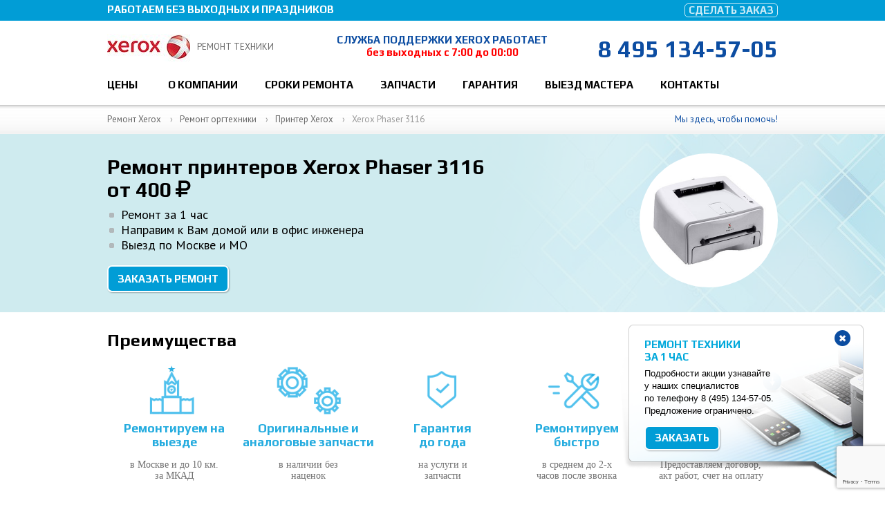

--- FILE ---
content_type: text/html; charset=UTF-8
request_url: https://rem-xepox.com/services/print/printer/xerox-phaser/xerox-phaser-3116.html
body_size: 9173
content:
<!DOCTYPE html>
<html xmlns="http://www.w3.org/1999/xhtml" lang="ru" xml:lang="ru">
	<head>
    <!--158-->
	<base href="https://rem-xepox.com/" />
	<meta name="robots" content="" />
    <title>Ремонт принтеров Xerox Phaser 3116 в Москве - Сервисный центр</title>
	<meta http-equiv="Content-Type" content="text/html; charset=utf-8" />
    <meta name="description" content="Срочный ремонт любых неисправностей Xerox Phaser 3116. Выездной ремонт и доставка ✔️Опытные мастера ✔️Оригинальные запчасти и гарантия. Сервисный центр Xerox в Москве +7 (495) 134-57-05." />
    <meta name="keywords" content="" />
    <link rel="canonical" href="https://rem-xepox.com/services/print/printer/xerox-phaser/xerox-phaser-3116.html" />
    <meta property="og:site_name" content="Сервисный центр XEROX" />
<meta property="og:type" content="article" />
<meta property="og:url" content="https://rem-xepox.com/services/print/printer/xerox-phaser/xerox-phaser-3116.html" />
<meta property="og:title" content="Ремонт принтеров Xerox Phaser 3116 в Москве - Сервисный центр" />
<meta property="og:description" content="Срочный ремонт любых неисправностей Xerox Phaser 3116. Выездной ремонт и доставка ✔️Опытные мастера ✔️Оригинальные запчасти и гарантия. Сервисный центр Xerox в Москве +7 (495) 134-57-05." />
<meta property="og:image" content="" />

    
    <meta name="yandex-verification" content="a2dacc9eb07437d1" />
    <meta name="google-site-verification" content="1V4GR7u8daPVe35xBtC33iAJ6dDnbDZVTsaK75F_EbE" />
    
	<meta name="viewport" content="width=device-width, initial-scale=1.0">
    <link rel="shortcut icon" href="/favicon.ico" type="image/x-icon">
	<link href="/styles/global.css" rel="stylesheet" type="text/css" />
    <link href="/styles/sale.msc.css" rel="stylesheet" type="text/css" />  
	<link href="/styles/layout.css" rel="stylesheet" type="text/css" />
    <link rel="stylesheet" href="https://maxcdn.bootstrapcdn.com/font-awesome/4.5.0/css/font-awesome.min.css">
	<link href="/styles/hero.css" rel="stylesheet" type="text/css" />
	<link href="/styles/fonts.css" rel="stylesheet" type="text/css" />
	<link href="/styles/popup.css" rel="stylesheet" type="text/css" />
	
	<!--[if IE 6]>
    <link href="/styles/ie6.css" rel="stylesheet" type="text/css" />
	<![endif]-->

	
	
	
	
	
    <!-- calltouch -->
    <script>
        (function(w,d,n,c){w.CalltouchDataObject=n;w[n]=function(){w[n]["callbacks"].push(arguments)};if(!w[n]["callbacks"]){w[n]["callbacks"]=[]}w[n]["loaded"]=false;if(typeof c!=="object"){c=[c]}w[n]["counters"]=c;for(var i=0;i<c.length;i+=1){p(c[i])}function p(cId){var a=d.getElementsByTagName("script")[0],s=d.createElement("script"),i=function(){a.parentNode.insertBefore(s,a)};s.type="text/javascript";s.async=true;s.src="https://mod.calltouch.ru/init.js?id="+cId;if(w.opera=="[object Opera]"){d.addEventListener("DOMContentLoaded",i,false)}else{i()}}})(window,document,"ct","s5d4sfb4");
    </script>
    <!-- calltouch -->

    <script>
        window.send_calltouch = function(phone){
            try {
                var ct_site_id = '31536'; var ct_node_id = '11';
                var CT_URL = 'https://api-node'+ct_node_id+'.calltouch.ru/calls-service/RestAPI/requests/'+ct_site_id+'/register/', request = window.ActiveXObject?new ActiveXObject("Microsoft.XMLHTTP"):new XMLHttpRequest(), ct_data = {};
                ct_data.subject = 'Заявка с '+location.hostname;
                ct_data.comment = location.href;
                ct_data.phoneNumber = phone;
                ct_data.sessionId = window.call_value;
                var post_data = Object.keys(ct_data).reduce(function(a,k){if(!!ct_data[k]){a.push(k+'='+encodeURIComponent(ct_data[k]));}return a},[]).join('&');
                if (!!phone){
                    console.log(ct_data);
                    request.open("POST", CT_URL, true);
                    request.setRequestHeader('Content-Type', 'application/x-www-form-urlencoded');
                    request.send(post_data);
                }
            } catch (e) { console.log(e); }
        }
    </script>
    
        <script src="https://www.google.com/recaptcha/api.js?render=6LdKA6QqAAAAAH0dHk3YiuN7iLq2VY4KCu5WDSXO"></script>
        <script>
        	if (typeof grecaptcha !== 'undefined') {
            //global grecaptcha
            grecaptcha.ready(function () {
                grecaptcha.execute('6LdKA6QqAAAAAH0dHk3YiuN7iLq2VY4KCu5WDSXO', { action: "action" }).then(function (token) {
                    document.querySelectorAll('form').forEach(function (el) {
                        var hiddenInput = document.createElement('input');
                        hiddenInput.type = 'hidden';
                        hiddenInput.name = 'token';
                        hiddenInput.value = token;
                        el.appendChild(hiddenInput);
                    })
                });
            });
        }
        </script>
</head>

	<body>
		<!-- Yandex.Metrika counter -->
<script >
    (function(m,e,t,r,i,k,a){m[i]=m[i]||function(){(m[i].a=m[i].a||[]).push(arguments)};
        m[i].l=1*new Date();k=e.createElement(t),a=e.getElementsByTagName(t)[0],k.async=1,k.src=r,a.parentNode.insertBefore(k,a)})
    (window, document, "script", "https://mc.yandex.ru/metrika/tag.js", "ym");

    ym(50312170, "init", {
        clickmap:true,
        trackLinks:true,
        accurateTrackBounce:true,
        webvisor:true
    });
</script>
<noscript><div><img src="https://mc.yandex.ru/watch/50312170" style="position:absolute; left:-9999px;" alt="" /></div></noscript>
<!-- /Yandex.Metrika counter -->


    <div class="without-prophylaxis">
        <div class="without-prophylaxis__message">
		Работаем без выходных и праздников
            <div class="without-prophylaxis__order">
                <a href="#" class="fCallback">Сделать заказ</a>
            </div>
        </div>
    </div>


<div class="header">
	<div class="layout">
        <div>
            <div class="logotype"><a href="/"><img src="/images/logotype.jpg" alt="" /></a></div>
            <div class="about">ремонт техники 
    
            </div>
        </div>
        <div class="time-info">
            <span>служба поддержки XEROX работает</span>
            <span>без выходных с 7:00 до 00:00</span>
        </div>

		<div class="phone"><a href="tel:+74951345705">8 495 134-57-05</a></div>
	</div>
</div>


<div id="formCallback" class="form_callback">
    <span class="button b-close"><span>×</span></span>
    <form id="callback-modal-form" action="/ajax.php" method="post">
        <input name="name" class="text" type="text" placeholder="Имя и фамилия" title="Имя и фамилия" tabindex="1" />
        <input name="phone" class="text" type="text" placeholder="Контактный номер телефона" title="Номер телефона" tabindex="2" required />
        <input name="submit" tabindex="4" class="button" type="submit" value="Перезвоните мне" />
        <p>
                <a href="/about/policy.html" target="_blank" style="font-size: 13px; text-decoration: underline;">Политика конфиденциальности</a>
        </p>
    </form>
</div>

		<!--noindex-->
<div class="noindex header-nav">
<div class="navigation">
	<div class="layout">
		<button class='navigation_open'>&nbsp;</button>
		<ul itemscope itemtype="http://schema.org/SiteNavigationElement">
		     <li class="first">
		        <a href="/about/prices.html"  itemprop="url">Цены</a>
		      </li>
			
			    <li>
		        <a href="/about/o-kompanii.html"  itemprop="url">О компании</a>
		      </li>
			<li>
			    <a href="/about/period.html"  itemprop="url">Сроки ремонта</a>
			</li>
			<li>
			    <a href="/about/parts.html"  itemprop="url">Запчасти</a>
			</li>
			<li>
			    <a href="/about/warranty.html"  itemprop="url">Гарантия</a>
			</li>
			<li >
			    <a href="/about/scheme.html" itemprop="url">Выезд мастера</a>
			</li>
			<!--<li><a href="/about/dostavka.html" rel="nofollow" itemprop="url">Доставка в сервис</a></li>-->
			<!--li>
			    <a href="/about/troubleshooting.html" itemprop="url">Диагностика</a>
			</li>
			<li>
			    <a href="/reviews/"  itemprop="url">Отзывы</a>
			</li-->			
			<li class="">
			    <a href="/about/contact.html" rel="nofollow" itemprop="url">Контакты</a>
			</li>
		</ul>
	</div>
</div>
</div>
<!--/noindex-->
		<div class="path">
	<div class="layout" style="overflow:initial;">
		<ul itemscope itemtype="http://schema.org/BreadcrumbList">
            <li itemprop="itemListElement" itemscope itemtype="http://schema.org/ListItem"><a href="/" itemprop="item"><span itemprop="name">Ремонт Xerox</span></a><meta itemprop="position" content="1" /></li><li itemprop="itemListElement" itemscope itemtype="http://schema.org/ListItem"><a href="services/print.html" itemprop="item"><span itemprop="name">Ремонт оргтехники</span></a><meta itemprop="position" content="2" /></li><li itemprop="itemListElement" itemscope itemtype="http://schema.org/ListItem"><a href="services/print/printer.html" itemprop="item"><span itemprop="name">Принтер Xerox</span></a><meta itemprop="position" content="3" /></li><li itemprop="itemListElement" itemscope itemtype="http://schema.org/ListItem"><span itemprop="name">Xerox Phaser 3116</span><meta itemprop="position" content="4" /></li>
		</ul>
		<div class="slogan">
            
                Мы здесь, чтобы помочь!
		</div>
	</div>
</div>

		
		    <div class="hero print-xerox">
                <div class="layout">
                    <h1 itemprop="name">Ремонт принтеров Xerox Phaser 3116</h1>
                    <span class="priceot">от 400 <i class="fa fa-rub"></i></span>
                    <div itemscope itemtype="http://schema.org/ImageObject">
                        <meta itemprop="image" content="images/model_list/phaser/Xerox-Phaser-3116.jpg" />
                    </div>
                    <ul>
                        <li>Ремонт за 1 час</li>
                        <li>Направим к Вам домой или в офис инженера</li>
                            <li>Выезд по Москве и МО</li>
                    </ul>
                    <div class="button"><a href="" class="fCallback">Заказать ремонт</a>
                    </div>
                    <div class="img-ab-xerox">
                        <img src="images/model_list/phaser/Xerox-Phaser-3116.jpg" alt="">
                    </div>
                </div>
            </div>
            
            <div class="layout" id="item-model">
                <div class="populars">
    <h2>Преимущества</h2>
    <div class="items-p">
        <div class="item">
            <img src="images/preim/iconp_1.png" alt="">
            <p class="title">Ремонтируем на <br>выезде</p>
            <p class="sub_text">в Москве и до 10 км. <br> за МКАД</p>
        </div>
        <div class="item">
            <img src="images/preim/iconp_2.png" alt="">
            <p class="title">Оригинальные и <br>аналоговые запчасти</p>
            <p class="sub_text">в наличии без <br>наценок</p>
        </div>
        <div class="item">
            <img src="images/preim/iconp_3.png" alt="">
            <p class="title">Гарантия <br>до года</p>
            <p class="sub_text">на услуги и <br>запчасти<br></p>
        </div>
        <div class="item">
            <img src="images/preim/iconp_4.png" alt="">
            <p class="title">Ремонтируем <br>быстро</p>
            <p class="sub_text">в среднем до 2-х <br> часов после звонка</p>
        </div>
        <div class="item">
            <img src="images/preim/iconp_5.png" alt="">
            <p class="title">Наличный и <br>безналичный расчет</p>
            <p class="sub_text">Предоставляем договор, <br> акт работ, счет на оплату</p>
        </div>
        
    </div>
    
</div>

                
                <div class="prices">
                    <h2>Цены на ремонт</h2>
    				
<table class="price-content active">
    <tr>
        <th>Услуга</th>
        <th>Цена</th>
        <th></th>
    </tr>

        <tr>
            <td class="service">Замена блока переноса изображения</td>
            <td class="price">
                от&nbsp;900&nbsp;Р.
            </td>
            <td class="text-center"><a href="" class="fCallback">Заказать</a></td>
        </tr>
    
        <tr>
            <td class="service">Замена резинового вала</td>
            <td class="price">
                от&nbsp;650&nbsp;Р.
            </td>
            <td class="text-center"><a href="" class="fCallback">Заказать</a></td>
        </tr>
    
        <tr>
            <td class="service">Замена термоплёнки</td>
            <td class="price">
                от&nbsp;650&nbsp;Р.
            </td>
            <td class="text-center"><a href="" class="fCallback">Заказать</a></td>
        </tr>
    
        <tr>
            <td class="service">Замена тефлонового вала</td>
            <td class="price">
                от&nbsp;650&nbsp;Р.
            </td>
            <td class="text-center"><a href="" class="fCallback">Заказать</a></td>
        </tr>
    
        <tr>
            <td class="service">Замена узла транспортировки бумаги</td>
            <td class="price">
                от&nbsp;900&nbsp;Р.
            </td>
            <td class="text-center"><a href="" class="fCallback">Заказать</a></td>
        </tr>
    
        <tr>
            <td class="service">Замена фотобарабана</td>
            <td class="price">
                от&nbsp;700&nbsp;Р.
            </td>
            <td class="text-center"><a href="" class="fCallback">Заказать</a></td>
        </tr>
    
        <tr>
            <td class="service">Замена шестерней</td>
            <td class="price">
                от&nbsp;650&nbsp;Р.
            </td>
            <td class="text-center"><a href="" class="fCallback">Заказать</a></td>
        </tr>
    
        <tr>
            <td class="service">Профилактика</td>
            <td class="price">
                от&nbsp;650&nbsp;Р.
            </td>
            <td class="text-center"><a href="" class="fCallback">Заказать</a></td>
        </tr>
    
        <tr>
            <td class="service">Профилактическая чистка</td>
            <td class="price">
                от&nbsp;400&nbsp;Р.
            </td>
            <td class="text-center"><a href="" class="fCallback">Заказать</a></td>
        </tr>
    
        <tr>
            <td class="service">Ремонт блока управления</td>
            <td class="price">
                от&nbsp;1900&nbsp;Р.
            </td>
            <td class="text-center"><a href="" class="fCallback">Заказать</a></td>
        </tr>
    
        <tr>
            <td class="service">Ремонт датчика наличия бумаги</td>
            <td class="price">
                от&nbsp;800&nbsp;Р.
            </td>
            <td class="text-center"><a href="" class="fCallback">Заказать</a></td>
        </tr>
    
        <tr>
            <td class="service">Ремонт картриджа</td>
            <td class="price">
                от&nbsp;700&nbsp;Р.
            </td>
            <td class="text-center"><a href="" class="fCallback">Заказать</a></td>
        </tr>
    
        <tr>
            <td class="service">Ремонт лазерного блока</td>
            <td class="price">
                от&nbsp;700&nbsp;Р.
            </td>
            <td class="text-center"><a href="" class="fCallback">Заказать</a></td>
        </tr>
    
        <tr>
            <td class="service">Ремонт механических частей</td>
            <td class="price">
                от&nbsp;650&nbsp;Р.
            </td>
            <td class="text-center"><a href="" class="fCallback">Заказать</a></td>
        </tr>
    
        <tr>
            <td class="service">Ремонт печки</td>
            <td class="price">
                от&nbsp;700&nbsp;Р.
            </td>
            <td class="text-center"><a href="" class="fCallback">Заказать</a></td>
        </tr>
    
        <tr>
            <td class="service">Ремонт платы управления</td>
            <td class="price">
                от&nbsp;1900&nbsp;Р.
            </td>
            <td class="text-center"><a href="" class="fCallback">Заказать</a></td>
        </tr>
    
        <tr>
            <td class="service">Ремонт тормозной площадки</td>
            <td class="price">
                от&nbsp;700&nbsp;Р.
            </td>
            <td class="text-center"><a href="" class="fCallback">Заказать</a></td>
        </tr>
    
        <tr>
            <td class="service">Ремонт узла закрепления бумаги</td>
            <td class="price">
                от&nbsp;650&nbsp;Р.
            </td>
            <td class="text-center"><a href="" class="fCallback">Заказать</a></td>
        </tr>
    
        <tr>
            <td class="service">Ремонт узла подачи бумаги</td>
            <td class="price">
                от&nbsp;1000&nbsp;Р.
            </td>
            <td class="text-center"><a href="" class="fCallback">Заказать</a></td>
        </tr>
    
        <tr>
            <td class="service">Ремонт узла транспортировки бумаги</td>
            <td class="price">
                от&nbsp;1000&nbsp;Р.
            </td>
            <td class="text-center"><a href="" class="fCallback">Заказать</a></td>
        </tr>
    
        <tr>
            <td class="service">Устранение застревания бумаги</td>
            <td class="price">
                от&nbsp;650&nbsp;Р.
            </td>
            <td class="text-center"><a href="" class="fCallback">Заказать</a></td>
        </tr>
    </table>
    			</div>
                
                <div><div class="layout">
    
    <div class="form-expert">
    <div class="col-left">
        <div class="title">Сервисный центр Xerox</div>
        <div class="subtext">Оставьте свой номер телефона и специалист перезвонит вам в течение 1 минуты!</div>
    </div>
    <div class="col-center">
        <form action="/ajax.php" method="post">
            <div class="row">
                <input name="phone" required="" class="text input phone" type="text" placeholder="+7 (" title="Номер телефона" tabindex="1">
                <input name="submit" tabindex="2" class="button order_submit btn btn-bg submit" type="submit" value="Отправить">
            </div>
        </form>
        <div class="politic">Нажимая на кнопку «Отправить» вы подтверждаете своё совершеннолетие и соглашаетесь на обработку персональных данных в соответствии с
            <a href="/about/policy.html" target="_blank">условиями.</a></div>
    </div>
    <div class="col-right">
            <span class="call_phone_1">
                <a href="tel:+74951345705" class="phone-callback">
                    <span class="small">(495)</span>
                    <span class="big"> 134-57-05</span>
                </a>
            </span>
        <div class="subtext">Единый номер сервисного центра Bosch работает круглосуточно и без выходных</div>
    </div>
</div>
</div>

</div>
                
                <div class="block-service">
                    <p class="title">Неисправности</p>
                    
                    <div class="items">
                        <div class="item">
                            <a href="services/print/dirty.html">Грязная печать, пачкает бумагу</a>
                        </div>
                        <div class="item">
                            <a href="services/print/pickup-roller.html">Не захватывает бумагу</a>
                        </div>
                        <div class="item">
                            <a href="services/print/not-print.html">Не печатает</a>
                        </div>
                        <div class="item">
                            <a href="services/print/noises.html">Издает посторонние звуки</a>
                        </div>
                        <div class="item">
                            <a href="services/print/not-on.html">Не включается</a>
                        </div>
                        <div class="item">
                            <a href="services/print/errors.html">Выдает ошибку</a>
                        </div>
                        <div class="item">
                            <a href="services/print/not-see-cartridge.html">Не видит картридж</a>
                        </div>
                        <div class="item">
                            <a href="services/print/not-work.html">Не работает</a>
                        </div>
                        <div class="item">
                            <a href="services/print/not-print.html">Не выводит на печать</a>
                        </div>
                        <div class="item">
                            <a href="services/print/not-see-paper.html">Не видит бумагу</a>
                        </div>
                        <div class="item">
                            <a href="services/print/several-sheets.html">Забирает по несколько листов</a>
                        </div>
                        <div class="item">
                            <a href="services/print/empty-sheets.html">Печатает пустые листы</a>
                        </div>
                        <div class="item">
                            <a href="services/print/not-print-black.html">Не печатает черным</a>
                        </div>
                        <div class="item">
                            <a href="services/print/out-of-sight.html">Компьютер не видит принтер</a>
                        </div>
                        <div class="item">
                            <a href="services/print/non-stop-print.html">Печатает без остановки</a>
                        </div>
                        <div class="item">
                            <a href="services/print/paperjam.html">Мнет бумагу</a>
                        </div>
                        
                        <div class="item">
                            <a href="services/print/printer/xerox-phaser/oshibka-pechati.html">Ошибка печати</a>
                        </div>
                        
                        
                        
                        
                    </div>
                    
                </div>
                
                <div class="block-service">
                    <p class="title">Услуги</p>
                    
                    <div class="items">
                        
                        <div class="item">
                            <a href="services/print/feeding.html">Ремонт механизма подачи бумаги</a>
                        </div>
                        <div class="item">
                            <a href="services/print/struck.html">Устранение застревания бумаги</a>
                        </div>
                        <div class="item">
                            <a href="services/print/errors.html">Устранение ошибок</a>
                        </div>
                        <div class="item">
                            <a href="services/print/prevention.html">Профилактика</a>
                        </div>
                        <div class="item">
                            <a href="services/print/change-roller.html">Замена роликов захвата бумаги</a>
                        </div>
                        <div class="item">
                            <a href="services/print/mechanical.html">Ремонт механических узлов</a>
                        </div>
                        <div class="item">
                            <a href="services/print/registration.html">Замена датчика регистрации бумаги</a>
                        </div>
                        <div class="item">
                            <a href="services/print/software.html">Смена программного обеспечения, прошивка</a>
                        </div>
                        <div class="item">
                            <a href="services/print/cleaning.html">Чистка термопленки</a>
                        </div>
                        <div class="item">
                            <a href="services/print/stove.html">Ремонт печки</a>
                        </div>
                        <div class="item">
                            <a href="services/print/rubber-shaft.html">Замена резинового вала</a>
                        </div>
                        <div class="item">
                            <a href="services/print/photoconductor.html">Замена фотобарабана</a>
                        </div>
                        <div class="item">
                            <a href="services/print/drive-unit.html">Ремонт узла привода</a>
                        </div>
                        <div class="item">
                            <a href="services/print/laser-unit.html">Ремонт блока лазера</a>
                        </div>
                        <div class="item">
                            <a href="services/print/teflon-shaft.html">Замена тефлонового вала</a>
                        </div>
                        <div class="item">
                            <a href="services/print/brake-pad.html">Замена тормозной площадки</a>
                        </div>
                        <div class="item">
                            <a href="services/print/fastener.html">Замена узла закрепления</a>
                        </div>
                        <div class="item">
                            <a href="services/print/image-unit.html">Замена блока переноса изображения</a>
                        </div>
                        <div class="item">
                            <a href="services/print/power-board.html">Замена платы питания</a>
                        </div>
                        <div class="item">
                            <a href="services/print/control-card.html">Ремонт платы управления</a>
                        </div>
                        <div class="item">
                            <a href="services/print/control-unit.html">Ремонт узлов управления</a>
                        </div>
                        
                        
                    </div>
                    
                </div>
            </div>
		    <div class="seo-text model-text">
		        <div class="layout">
		            <div class="info">
		                <h2>Ремонт принтеров XEROX: качество, оперативность и доступная цена</h2>
<p>Ремонт принтера XEROX – одно из направлений деятельности нашего сервисного центра. Мы специализируемся на гарантийном и постгарантийном обслуживании офисной техники, поэтому мастера оперативно выполняют заказы любого уровня сложности в сжатые сроки без ущерба качеству. Для удобства клиентов мы осуществляем ремонт на выезде. Во всех крупных городах РФ есть представительства, с которыми можно связаться по телефонам, указанным на сайте.</p>
<h2>Наиболее частые причины поломок принтеров XEROX</h2>
<p>Несмотря на высокое качество исполнения, оргтехника бренда все равно выходит из строя. Обычно это случается из-за некорректной эксплуатации прибора или перебоев напряжения в сети. Очень редко – по причине заводского брака.</p>
<p>К нам чаще всего обращаются владельцы Ксероксов с такими жалобами:</p>
<ul>
<li>Компьютер не «видит» принтер. Причина – отсутствие или программные сбои в настройках драйверов.</li>
<li>Техника не реагирует на команды или произвольно выключается после запуска (проблемы с модулем управления).</li>
<li>Устройство не дает черный оттиск, «жует» бумагу или вообще не печатает после замены картриджа.</li>
</ul>
<p>Кроме ремонта принтеров XEROX, мы производим чистку печатающей головки, барабана и производим другое сервисное обслуживание.</p>
<h2>Выгоды обращения в нашу мастерскую</h2>
<p>Мы дорожим заслуженной репутацией ответственного исполнителя, поэтому своим заказчикам предлагаем самые выгодные условия сотрудничества:</p>
<ul>
<li>Отсутствие необходимости везти габаритную технику в СЦ.</li>
<li>Вызов мастера в любое удобное время или в течение часа после подтверждения заявки.</li>
<li>Проведение бесплатной диагностики состояния устройства перед началом работ.</li>
<li>Использование исключительно оригинальных запчастей и расходников.</li>
<li>Фиксированная цена ремонта ремонта принтеров XEROX, которая озвучивается после полного осмотра и не изменяется в процессе.</li>
<li>Длительные гарантийные сроки на все оказанные услуги и используемые для замены материалы.</li>
</ul>
<p>Собственный склад комплектующих позволяет сократить время починки, потому что не нужно дожидаться, пока «приедет» нужная деталь. Стоимость работ ниже конкурентов, потому что запчасти мы закупаем оптом без посредников, напрямую у официальных дилеров производителя.</p>
<p>Если вам понадобился ремонт принтеров XEROX, оставьте заявку на адресный выезд инженера, в которой укажите удобное для посещения время, модель устройства и симптомы неисправности.</p>
		            
		            </div>
		        </div>
		     </div>
		
		
		<!--noindex-->
<div class="noindex header-nav">
<div class="navigation">
	<div class="layout">
		<button class='navigation_open'>&nbsp;</button>
		<ul itemscope itemtype="http://schema.org/SiteNavigationElement">
		     <li class="first">
		        <a href="/about/prices.html"  itemprop="url">Цены</a>
		      </li>
			
			    <li>
		        <a href="/about/o-kompanii.html"  itemprop="url">О компании</a>
		      </li>
			<li>
			    <a href="/about/period.html"  itemprop="url">Сроки ремонта</a>
			</li>
			<li>
			    <a href="/about/parts.html"  itemprop="url">Запчасти</a>
			</li>
			<li>
			    <a href="/about/warranty.html"  itemprop="url">Гарантия</a>
			</li>
			<li >
			    <a href="/about/scheme.html" itemprop="url">Выезд мастера</a>
			</li>
			<!--<li><a href="/about/dostavka.html" rel="nofollow" itemprop="url">Доставка в сервис</a></li>-->
			<!--li>
			    <a href="/about/troubleshooting.html" itemprop="url">Диагностика</a>
			</li>
			<li>
			    <a href="/reviews/"  itemprop="url">Отзывы</a>
			</li-->			
			<li class="">
			    <a href="/about/contact.html" rel="nofollow" itemprop="url">Контакты</a>
			</li>
		</ul>
	</div>
</div>
</div>
<!--/noindex-->
		<div class="footer-new" style="margin-top:40px">
    <div class="footer-new-intro">
        <div class="layout">
        <div class="footer-new-intro-row">
        <div class="footer-new-intro-logo"><img src="images/logoxerox.png" alt=""></div>
        <div class="footer-new-intro-text">Официальный сервисный центр Xerox</div>
        </div>
        </div>
    </div>
    <div class="footer-new-main">
        <div class="layout">
        <div class="footer-new-main-row">
        <div class="footer-new-main-column footer-new-main-info">
        <div class="footer-new-main-info-text">Выезд мастера в любой район Москвы – бесплатно</div>
        <div class="footer-new-main-info-social">

        </div>
        </div>
        <div class="footer-new-main-column footer-new-main-menu">
            <div class="footer-new-main-title">Производим ремонт</div>
            <div class="footer-new-main-links">
                
                <ul>
                    <li><a href="services/print/printer.html">Принтер</a></li>
                    <li><a href="services/print/mfu.html">МФУ</a></li>
                    <li><a href="services/print/copier.html">Копир</a></li>
                </ul>
           </div>
        </div>
        <div class="footer-new-main-column footer-new-main-menu">
            <div class="footer-new-main-title">Частые поломки</div>
            <div class="footer-new-main-links">
                
                <ul>
                    <li><a href="services/print/registration.html">Датчик бумаги</a></li>
                    <li><a href="services/print/cleaning.html">Чистка термопленки</a></li>
                    <li><a href="services/print/struck.html">Застревание бумаги</a></li>
                </ul>
           </div>
        </div>
        <div class="footer-new-main-column footer-new-main-menu">
            <div class="footer-new-main-title">Клиентам</div>
            <div class="footer-new-main-links">
                <ul>
                    <li><a href="/about/prices.html">Цены</a></li>
                    <li><a href="/about/o-kompanii.html">О компании</a></li>
                    <li><a href="/about/period.html">Сроки ремонта</a></li>
                    <li><a href="/about/parts.html">Запчасти</a></li>
                    <li><a href="/about/warranty.html">Гарантии</a></li>
                    <li><a href="/about/scheme.html">Выезд мастера</a></li>
                    
                </ul>
            </div>
        </div>
        
        <div class="footer-new-main-column footer-new-main-contacts">
        <div class="footer-new-main-title">Адреса и телефоны</div>
        <div class="footer-new-main-contacts-phone"><a href="tel:+74951345705">8 495 134-57-05</a></div>
        <div class="footer-new-main-contacts-text">без выходных с 07:00 до 00:00</div>
        <div class="footer-new-main-contacts-address">Москва, Глинищевский пер., 1</div>
        </div>
        </div>
        </div>
    </div>
    <div class="footer-new-info">
        <div class="layout">
            <div class="footer-new-info-row">
                <div class="footer-new-info-payment">
                    <div>Принимаем к оплате: безналичный и наличный расчет.</div>
                    <div class="items">
                    <div class="item"><img src="images/payment/pay-visa.jpg" alt="принимаем оплату visa, mastercard, maestro"></div>
                    <div class="item"><img src="images/payment/pay-mastercard.jpg" alt="принимаем оплату visa, mastercard, maestro"></div>
                    <div class="item"><img src="images/payment/pay-sberbank.jpg" alt="принимаем оплату visa, mastercard, maestro"></div>
                    <div class="item"><img src="images/payment/pay-cash.jpg" alt="принимаем оплату visa, mastercard, maestro"></div>
                    </div>
                </div>
                <div class="footer-new-info-copyright">rem-xerox.com, 2015-2026  - Ремонт техники Xerox. Сайт носит информационный характер и не является публичной офертой, определяемой положениями статьи 437 ГК РФ.
                </div>
            </div>
        </div>
    </div>
</div>

<div id="mobile" class="mobile">
	<div class="icons">
		<div class="sitemap">
			<select>
				<optgroup label="Основные страницы">
					<option value="/" selected="selected">Ремонт</option>
					<option value="/services/notebook.html">Ноутбук</option>
					<option value="/services/desktop.html">Моноблок</option>
					<option value="/services/tv.html">Телевизор</option>
					<option value="/services/monitor.html">Монитор</option>
					<option value="/services/camera.html">Фотоаппарат</option>
					<option value="/services/smartphone.html">Смартфон</option>
					<option value="/services/tablet.html">Планшет</option>
					<option value="/services/videocamera.html">Видеокамера</option>
				</optgroup>
			</select>
		</div>
        
	</div>
</div>


<div class="banner">
    <div class="close"><img src="/images/banner-close.png" alt=""/></div>
    <div class="wrapper">
        <div class="title">
                Ремонт техники<br/>за 1 час
        </div>
        <div class="description">
            Подробности акции узнавайте у&nbsp;наших специалистов по&nbsp;телефону 8
            (495) 134-57-05. Предложение
            ограничено.
        </div>
        <div class="button">
            <a href="/about/contact.html" class="fCallback">Заказать</a>
        </div>
    </div>
</div>





<script src="/scripts/jquery.js"></script>

<script src="/scripts/ajax-order.js"></script>
<script src="/scripts/bpopup.js"></script>
<script src="/scripts/sale.js"></script>
<script src="/scripts/global.js"></script>
	<link href="styles/owl.carousel.min.css" rel="stylesheet">
		<link href="styles/owl.theme.default.css" rel="stylesheet">
        <script src="scripts/owl.carousel.min.js"></script>


<script>
    (function(i,s,o,g,r,a,m){i['GoogleAnalyticsObject']=r;i[r]=i[r]||function(){
        (i[r].q=i[r].q||[]).push(arguments)},i[r].l=1*new Date();a=s.createElement(o),
        m=s.getElementsByTagName(o)[0];a.async=1;a.src=g;m.parentNode.insertBefore(a,m)
    })(window,document,'script','https://www.google-analytics.com/analytics.js','ga');

    ga('create', 'UA-16898796-1', 'auto');
    ga('send', 'pageview');

</script>


	</body>
</html>


--- FILE ---
content_type: text/html; charset=utf-8
request_url: https://www.google.com/recaptcha/api2/anchor?ar=1&k=6LdKA6QqAAAAAH0dHk3YiuN7iLq2VY4KCu5WDSXO&co=aHR0cHM6Ly9yZW0teGVwb3guY29tOjQ0Mw..&hl=en&v=N67nZn4AqZkNcbeMu4prBgzg&size=invisible&anchor-ms=20000&execute-ms=30000&cb=bwdo999sasb
body_size: 48698
content:
<!DOCTYPE HTML><html dir="ltr" lang="en"><head><meta http-equiv="Content-Type" content="text/html; charset=UTF-8">
<meta http-equiv="X-UA-Compatible" content="IE=edge">
<title>reCAPTCHA</title>
<style type="text/css">
/* cyrillic-ext */
@font-face {
  font-family: 'Roboto';
  font-style: normal;
  font-weight: 400;
  font-stretch: 100%;
  src: url(//fonts.gstatic.com/s/roboto/v48/KFO7CnqEu92Fr1ME7kSn66aGLdTylUAMa3GUBHMdazTgWw.woff2) format('woff2');
  unicode-range: U+0460-052F, U+1C80-1C8A, U+20B4, U+2DE0-2DFF, U+A640-A69F, U+FE2E-FE2F;
}
/* cyrillic */
@font-face {
  font-family: 'Roboto';
  font-style: normal;
  font-weight: 400;
  font-stretch: 100%;
  src: url(//fonts.gstatic.com/s/roboto/v48/KFO7CnqEu92Fr1ME7kSn66aGLdTylUAMa3iUBHMdazTgWw.woff2) format('woff2');
  unicode-range: U+0301, U+0400-045F, U+0490-0491, U+04B0-04B1, U+2116;
}
/* greek-ext */
@font-face {
  font-family: 'Roboto';
  font-style: normal;
  font-weight: 400;
  font-stretch: 100%;
  src: url(//fonts.gstatic.com/s/roboto/v48/KFO7CnqEu92Fr1ME7kSn66aGLdTylUAMa3CUBHMdazTgWw.woff2) format('woff2');
  unicode-range: U+1F00-1FFF;
}
/* greek */
@font-face {
  font-family: 'Roboto';
  font-style: normal;
  font-weight: 400;
  font-stretch: 100%;
  src: url(//fonts.gstatic.com/s/roboto/v48/KFO7CnqEu92Fr1ME7kSn66aGLdTylUAMa3-UBHMdazTgWw.woff2) format('woff2');
  unicode-range: U+0370-0377, U+037A-037F, U+0384-038A, U+038C, U+038E-03A1, U+03A3-03FF;
}
/* math */
@font-face {
  font-family: 'Roboto';
  font-style: normal;
  font-weight: 400;
  font-stretch: 100%;
  src: url(//fonts.gstatic.com/s/roboto/v48/KFO7CnqEu92Fr1ME7kSn66aGLdTylUAMawCUBHMdazTgWw.woff2) format('woff2');
  unicode-range: U+0302-0303, U+0305, U+0307-0308, U+0310, U+0312, U+0315, U+031A, U+0326-0327, U+032C, U+032F-0330, U+0332-0333, U+0338, U+033A, U+0346, U+034D, U+0391-03A1, U+03A3-03A9, U+03B1-03C9, U+03D1, U+03D5-03D6, U+03F0-03F1, U+03F4-03F5, U+2016-2017, U+2034-2038, U+203C, U+2040, U+2043, U+2047, U+2050, U+2057, U+205F, U+2070-2071, U+2074-208E, U+2090-209C, U+20D0-20DC, U+20E1, U+20E5-20EF, U+2100-2112, U+2114-2115, U+2117-2121, U+2123-214F, U+2190, U+2192, U+2194-21AE, U+21B0-21E5, U+21F1-21F2, U+21F4-2211, U+2213-2214, U+2216-22FF, U+2308-230B, U+2310, U+2319, U+231C-2321, U+2336-237A, U+237C, U+2395, U+239B-23B7, U+23D0, U+23DC-23E1, U+2474-2475, U+25AF, U+25B3, U+25B7, U+25BD, U+25C1, U+25CA, U+25CC, U+25FB, U+266D-266F, U+27C0-27FF, U+2900-2AFF, U+2B0E-2B11, U+2B30-2B4C, U+2BFE, U+3030, U+FF5B, U+FF5D, U+1D400-1D7FF, U+1EE00-1EEFF;
}
/* symbols */
@font-face {
  font-family: 'Roboto';
  font-style: normal;
  font-weight: 400;
  font-stretch: 100%;
  src: url(//fonts.gstatic.com/s/roboto/v48/KFO7CnqEu92Fr1ME7kSn66aGLdTylUAMaxKUBHMdazTgWw.woff2) format('woff2');
  unicode-range: U+0001-000C, U+000E-001F, U+007F-009F, U+20DD-20E0, U+20E2-20E4, U+2150-218F, U+2190, U+2192, U+2194-2199, U+21AF, U+21E6-21F0, U+21F3, U+2218-2219, U+2299, U+22C4-22C6, U+2300-243F, U+2440-244A, U+2460-24FF, U+25A0-27BF, U+2800-28FF, U+2921-2922, U+2981, U+29BF, U+29EB, U+2B00-2BFF, U+4DC0-4DFF, U+FFF9-FFFB, U+10140-1018E, U+10190-1019C, U+101A0, U+101D0-101FD, U+102E0-102FB, U+10E60-10E7E, U+1D2C0-1D2D3, U+1D2E0-1D37F, U+1F000-1F0FF, U+1F100-1F1AD, U+1F1E6-1F1FF, U+1F30D-1F30F, U+1F315, U+1F31C, U+1F31E, U+1F320-1F32C, U+1F336, U+1F378, U+1F37D, U+1F382, U+1F393-1F39F, U+1F3A7-1F3A8, U+1F3AC-1F3AF, U+1F3C2, U+1F3C4-1F3C6, U+1F3CA-1F3CE, U+1F3D4-1F3E0, U+1F3ED, U+1F3F1-1F3F3, U+1F3F5-1F3F7, U+1F408, U+1F415, U+1F41F, U+1F426, U+1F43F, U+1F441-1F442, U+1F444, U+1F446-1F449, U+1F44C-1F44E, U+1F453, U+1F46A, U+1F47D, U+1F4A3, U+1F4B0, U+1F4B3, U+1F4B9, U+1F4BB, U+1F4BF, U+1F4C8-1F4CB, U+1F4D6, U+1F4DA, U+1F4DF, U+1F4E3-1F4E6, U+1F4EA-1F4ED, U+1F4F7, U+1F4F9-1F4FB, U+1F4FD-1F4FE, U+1F503, U+1F507-1F50B, U+1F50D, U+1F512-1F513, U+1F53E-1F54A, U+1F54F-1F5FA, U+1F610, U+1F650-1F67F, U+1F687, U+1F68D, U+1F691, U+1F694, U+1F698, U+1F6AD, U+1F6B2, U+1F6B9-1F6BA, U+1F6BC, U+1F6C6-1F6CF, U+1F6D3-1F6D7, U+1F6E0-1F6EA, U+1F6F0-1F6F3, U+1F6F7-1F6FC, U+1F700-1F7FF, U+1F800-1F80B, U+1F810-1F847, U+1F850-1F859, U+1F860-1F887, U+1F890-1F8AD, U+1F8B0-1F8BB, U+1F8C0-1F8C1, U+1F900-1F90B, U+1F93B, U+1F946, U+1F984, U+1F996, U+1F9E9, U+1FA00-1FA6F, U+1FA70-1FA7C, U+1FA80-1FA89, U+1FA8F-1FAC6, U+1FACE-1FADC, U+1FADF-1FAE9, U+1FAF0-1FAF8, U+1FB00-1FBFF;
}
/* vietnamese */
@font-face {
  font-family: 'Roboto';
  font-style: normal;
  font-weight: 400;
  font-stretch: 100%;
  src: url(//fonts.gstatic.com/s/roboto/v48/KFO7CnqEu92Fr1ME7kSn66aGLdTylUAMa3OUBHMdazTgWw.woff2) format('woff2');
  unicode-range: U+0102-0103, U+0110-0111, U+0128-0129, U+0168-0169, U+01A0-01A1, U+01AF-01B0, U+0300-0301, U+0303-0304, U+0308-0309, U+0323, U+0329, U+1EA0-1EF9, U+20AB;
}
/* latin-ext */
@font-face {
  font-family: 'Roboto';
  font-style: normal;
  font-weight: 400;
  font-stretch: 100%;
  src: url(//fonts.gstatic.com/s/roboto/v48/KFO7CnqEu92Fr1ME7kSn66aGLdTylUAMa3KUBHMdazTgWw.woff2) format('woff2');
  unicode-range: U+0100-02BA, U+02BD-02C5, U+02C7-02CC, U+02CE-02D7, U+02DD-02FF, U+0304, U+0308, U+0329, U+1D00-1DBF, U+1E00-1E9F, U+1EF2-1EFF, U+2020, U+20A0-20AB, U+20AD-20C0, U+2113, U+2C60-2C7F, U+A720-A7FF;
}
/* latin */
@font-face {
  font-family: 'Roboto';
  font-style: normal;
  font-weight: 400;
  font-stretch: 100%;
  src: url(//fonts.gstatic.com/s/roboto/v48/KFO7CnqEu92Fr1ME7kSn66aGLdTylUAMa3yUBHMdazQ.woff2) format('woff2');
  unicode-range: U+0000-00FF, U+0131, U+0152-0153, U+02BB-02BC, U+02C6, U+02DA, U+02DC, U+0304, U+0308, U+0329, U+2000-206F, U+20AC, U+2122, U+2191, U+2193, U+2212, U+2215, U+FEFF, U+FFFD;
}
/* cyrillic-ext */
@font-face {
  font-family: 'Roboto';
  font-style: normal;
  font-weight: 500;
  font-stretch: 100%;
  src: url(//fonts.gstatic.com/s/roboto/v48/KFO7CnqEu92Fr1ME7kSn66aGLdTylUAMa3GUBHMdazTgWw.woff2) format('woff2');
  unicode-range: U+0460-052F, U+1C80-1C8A, U+20B4, U+2DE0-2DFF, U+A640-A69F, U+FE2E-FE2F;
}
/* cyrillic */
@font-face {
  font-family: 'Roboto';
  font-style: normal;
  font-weight: 500;
  font-stretch: 100%;
  src: url(//fonts.gstatic.com/s/roboto/v48/KFO7CnqEu92Fr1ME7kSn66aGLdTylUAMa3iUBHMdazTgWw.woff2) format('woff2');
  unicode-range: U+0301, U+0400-045F, U+0490-0491, U+04B0-04B1, U+2116;
}
/* greek-ext */
@font-face {
  font-family: 'Roboto';
  font-style: normal;
  font-weight: 500;
  font-stretch: 100%;
  src: url(//fonts.gstatic.com/s/roboto/v48/KFO7CnqEu92Fr1ME7kSn66aGLdTylUAMa3CUBHMdazTgWw.woff2) format('woff2');
  unicode-range: U+1F00-1FFF;
}
/* greek */
@font-face {
  font-family: 'Roboto';
  font-style: normal;
  font-weight: 500;
  font-stretch: 100%;
  src: url(//fonts.gstatic.com/s/roboto/v48/KFO7CnqEu92Fr1ME7kSn66aGLdTylUAMa3-UBHMdazTgWw.woff2) format('woff2');
  unicode-range: U+0370-0377, U+037A-037F, U+0384-038A, U+038C, U+038E-03A1, U+03A3-03FF;
}
/* math */
@font-face {
  font-family: 'Roboto';
  font-style: normal;
  font-weight: 500;
  font-stretch: 100%;
  src: url(//fonts.gstatic.com/s/roboto/v48/KFO7CnqEu92Fr1ME7kSn66aGLdTylUAMawCUBHMdazTgWw.woff2) format('woff2');
  unicode-range: U+0302-0303, U+0305, U+0307-0308, U+0310, U+0312, U+0315, U+031A, U+0326-0327, U+032C, U+032F-0330, U+0332-0333, U+0338, U+033A, U+0346, U+034D, U+0391-03A1, U+03A3-03A9, U+03B1-03C9, U+03D1, U+03D5-03D6, U+03F0-03F1, U+03F4-03F5, U+2016-2017, U+2034-2038, U+203C, U+2040, U+2043, U+2047, U+2050, U+2057, U+205F, U+2070-2071, U+2074-208E, U+2090-209C, U+20D0-20DC, U+20E1, U+20E5-20EF, U+2100-2112, U+2114-2115, U+2117-2121, U+2123-214F, U+2190, U+2192, U+2194-21AE, U+21B0-21E5, U+21F1-21F2, U+21F4-2211, U+2213-2214, U+2216-22FF, U+2308-230B, U+2310, U+2319, U+231C-2321, U+2336-237A, U+237C, U+2395, U+239B-23B7, U+23D0, U+23DC-23E1, U+2474-2475, U+25AF, U+25B3, U+25B7, U+25BD, U+25C1, U+25CA, U+25CC, U+25FB, U+266D-266F, U+27C0-27FF, U+2900-2AFF, U+2B0E-2B11, U+2B30-2B4C, U+2BFE, U+3030, U+FF5B, U+FF5D, U+1D400-1D7FF, U+1EE00-1EEFF;
}
/* symbols */
@font-face {
  font-family: 'Roboto';
  font-style: normal;
  font-weight: 500;
  font-stretch: 100%;
  src: url(//fonts.gstatic.com/s/roboto/v48/KFO7CnqEu92Fr1ME7kSn66aGLdTylUAMaxKUBHMdazTgWw.woff2) format('woff2');
  unicode-range: U+0001-000C, U+000E-001F, U+007F-009F, U+20DD-20E0, U+20E2-20E4, U+2150-218F, U+2190, U+2192, U+2194-2199, U+21AF, U+21E6-21F0, U+21F3, U+2218-2219, U+2299, U+22C4-22C6, U+2300-243F, U+2440-244A, U+2460-24FF, U+25A0-27BF, U+2800-28FF, U+2921-2922, U+2981, U+29BF, U+29EB, U+2B00-2BFF, U+4DC0-4DFF, U+FFF9-FFFB, U+10140-1018E, U+10190-1019C, U+101A0, U+101D0-101FD, U+102E0-102FB, U+10E60-10E7E, U+1D2C0-1D2D3, U+1D2E0-1D37F, U+1F000-1F0FF, U+1F100-1F1AD, U+1F1E6-1F1FF, U+1F30D-1F30F, U+1F315, U+1F31C, U+1F31E, U+1F320-1F32C, U+1F336, U+1F378, U+1F37D, U+1F382, U+1F393-1F39F, U+1F3A7-1F3A8, U+1F3AC-1F3AF, U+1F3C2, U+1F3C4-1F3C6, U+1F3CA-1F3CE, U+1F3D4-1F3E0, U+1F3ED, U+1F3F1-1F3F3, U+1F3F5-1F3F7, U+1F408, U+1F415, U+1F41F, U+1F426, U+1F43F, U+1F441-1F442, U+1F444, U+1F446-1F449, U+1F44C-1F44E, U+1F453, U+1F46A, U+1F47D, U+1F4A3, U+1F4B0, U+1F4B3, U+1F4B9, U+1F4BB, U+1F4BF, U+1F4C8-1F4CB, U+1F4D6, U+1F4DA, U+1F4DF, U+1F4E3-1F4E6, U+1F4EA-1F4ED, U+1F4F7, U+1F4F9-1F4FB, U+1F4FD-1F4FE, U+1F503, U+1F507-1F50B, U+1F50D, U+1F512-1F513, U+1F53E-1F54A, U+1F54F-1F5FA, U+1F610, U+1F650-1F67F, U+1F687, U+1F68D, U+1F691, U+1F694, U+1F698, U+1F6AD, U+1F6B2, U+1F6B9-1F6BA, U+1F6BC, U+1F6C6-1F6CF, U+1F6D3-1F6D7, U+1F6E0-1F6EA, U+1F6F0-1F6F3, U+1F6F7-1F6FC, U+1F700-1F7FF, U+1F800-1F80B, U+1F810-1F847, U+1F850-1F859, U+1F860-1F887, U+1F890-1F8AD, U+1F8B0-1F8BB, U+1F8C0-1F8C1, U+1F900-1F90B, U+1F93B, U+1F946, U+1F984, U+1F996, U+1F9E9, U+1FA00-1FA6F, U+1FA70-1FA7C, U+1FA80-1FA89, U+1FA8F-1FAC6, U+1FACE-1FADC, U+1FADF-1FAE9, U+1FAF0-1FAF8, U+1FB00-1FBFF;
}
/* vietnamese */
@font-face {
  font-family: 'Roboto';
  font-style: normal;
  font-weight: 500;
  font-stretch: 100%;
  src: url(//fonts.gstatic.com/s/roboto/v48/KFO7CnqEu92Fr1ME7kSn66aGLdTylUAMa3OUBHMdazTgWw.woff2) format('woff2');
  unicode-range: U+0102-0103, U+0110-0111, U+0128-0129, U+0168-0169, U+01A0-01A1, U+01AF-01B0, U+0300-0301, U+0303-0304, U+0308-0309, U+0323, U+0329, U+1EA0-1EF9, U+20AB;
}
/* latin-ext */
@font-face {
  font-family: 'Roboto';
  font-style: normal;
  font-weight: 500;
  font-stretch: 100%;
  src: url(//fonts.gstatic.com/s/roboto/v48/KFO7CnqEu92Fr1ME7kSn66aGLdTylUAMa3KUBHMdazTgWw.woff2) format('woff2');
  unicode-range: U+0100-02BA, U+02BD-02C5, U+02C7-02CC, U+02CE-02D7, U+02DD-02FF, U+0304, U+0308, U+0329, U+1D00-1DBF, U+1E00-1E9F, U+1EF2-1EFF, U+2020, U+20A0-20AB, U+20AD-20C0, U+2113, U+2C60-2C7F, U+A720-A7FF;
}
/* latin */
@font-face {
  font-family: 'Roboto';
  font-style: normal;
  font-weight: 500;
  font-stretch: 100%;
  src: url(//fonts.gstatic.com/s/roboto/v48/KFO7CnqEu92Fr1ME7kSn66aGLdTylUAMa3yUBHMdazQ.woff2) format('woff2');
  unicode-range: U+0000-00FF, U+0131, U+0152-0153, U+02BB-02BC, U+02C6, U+02DA, U+02DC, U+0304, U+0308, U+0329, U+2000-206F, U+20AC, U+2122, U+2191, U+2193, U+2212, U+2215, U+FEFF, U+FFFD;
}
/* cyrillic-ext */
@font-face {
  font-family: 'Roboto';
  font-style: normal;
  font-weight: 900;
  font-stretch: 100%;
  src: url(//fonts.gstatic.com/s/roboto/v48/KFO7CnqEu92Fr1ME7kSn66aGLdTylUAMa3GUBHMdazTgWw.woff2) format('woff2');
  unicode-range: U+0460-052F, U+1C80-1C8A, U+20B4, U+2DE0-2DFF, U+A640-A69F, U+FE2E-FE2F;
}
/* cyrillic */
@font-face {
  font-family: 'Roboto';
  font-style: normal;
  font-weight: 900;
  font-stretch: 100%;
  src: url(//fonts.gstatic.com/s/roboto/v48/KFO7CnqEu92Fr1ME7kSn66aGLdTylUAMa3iUBHMdazTgWw.woff2) format('woff2');
  unicode-range: U+0301, U+0400-045F, U+0490-0491, U+04B0-04B1, U+2116;
}
/* greek-ext */
@font-face {
  font-family: 'Roboto';
  font-style: normal;
  font-weight: 900;
  font-stretch: 100%;
  src: url(//fonts.gstatic.com/s/roboto/v48/KFO7CnqEu92Fr1ME7kSn66aGLdTylUAMa3CUBHMdazTgWw.woff2) format('woff2');
  unicode-range: U+1F00-1FFF;
}
/* greek */
@font-face {
  font-family: 'Roboto';
  font-style: normal;
  font-weight: 900;
  font-stretch: 100%;
  src: url(//fonts.gstatic.com/s/roboto/v48/KFO7CnqEu92Fr1ME7kSn66aGLdTylUAMa3-UBHMdazTgWw.woff2) format('woff2');
  unicode-range: U+0370-0377, U+037A-037F, U+0384-038A, U+038C, U+038E-03A1, U+03A3-03FF;
}
/* math */
@font-face {
  font-family: 'Roboto';
  font-style: normal;
  font-weight: 900;
  font-stretch: 100%;
  src: url(//fonts.gstatic.com/s/roboto/v48/KFO7CnqEu92Fr1ME7kSn66aGLdTylUAMawCUBHMdazTgWw.woff2) format('woff2');
  unicode-range: U+0302-0303, U+0305, U+0307-0308, U+0310, U+0312, U+0315, U+031A, U+0326-0327, U+032C, U+032F-0330, U+0332-0333, U+0338, U+033A, U+0346, U+034D, U+0391-03A1, U+03A3-03A9, U+03B1-03C9, U+03D1, U+03D5-03D6, U+03F0-03F1, U+03F4-03F5, U+2016-2017, U+2034-2038, U+203C, U+2040, U+2043, U+2047, U+2050, U+2057, U+205F, U+2070-2071, U+2074-208E, U+2090-209C, U+20D0-20DC, U+20E1, U+20E5-20EF, U+2100-2112, U+2114-2115, U+2117-2121, U+2123-214F, U+2190, U+2192, U+2194-21AE, U+21B0-21E5, U+21F1-21F2, U+21F4-2211, U+2213-2214, U+2216-22FF, U+2308-230B, U+2310, U+2319, U+231C-2321, U+2336-237A, U+237C, U+2395, U+239B-23B7, U+23D0, U+23DC-23E1, U+2474-2475, U+25AF, U+25B3, U+25B7, U+25BD, U+25C1, U+25CA, U+25CC, U+25FB, U+266D-266F, U+27C0-27FF, U+2900-2AFF, U+2B0E-2B11, U+2B30-2B4C, U+2BFE, U+3030, U+FF5B, U+FF5D, U+1D400-1D7FF, U+1EE00-1EEFF;
}
/* symbols */
@font-face {
  font-family: 'Roboto';
  font-style: normal;
  font-weight: 900;
  font-stretch: 100%;
  src: url(//fonts.gstatic.com/s/roboto/v48/KFO7CnqEu92Fr1ME7kSn66aGLdTylUAMaxKUBHMdazTgWw.woff2) format('woff2');
  unicode-range: U+0001-000C, U+000E-001F, U+007F-009F, U+20DD-20E0, U+20E2-20E4, U+2150-218F, U+2190, U+2192, U+2194-2199, U+21AF, U+21E6-21F0, U+21F3, U+2218-2219, U+2299, U+22C4-22C6, U+2300-243F, U+2440-244A, U+2460-24FF, U+25A0-27BF, U+2800-28FF, U+2921-2922, U+2981, U+29BF, U+29EB, U+2B00-2BFF, U+4DC0-4DFF, U+FFF9-FFFB, U+10140-1018E, U+10190-1019C, U+101A0, U+101D0-101FD, U+102E0-102FB, U+10E60-10E7E, U+1D2C0-1D2D3, U+1D2E0-1D37F, U+1F000-1F0FF, U+1F100-1F1AD, U+1F1E6-1F1FF, U+1F30D-1F30F, U+1F315, U+1F31C, U+1F31E, U+1F320-1F32C, U+1F336, U+1F378, U+1F37D, U+1F382, U+1F393-1F39F, U+1F3A7-1F3A8, U+1F3AC-1F3AF, U+1F3C2, U+1F3C4-1F3C6, U+1F3CA-1F3CE, U+1F3D4-1F3E0, U+1F3ED, U+1F3F1-1F3F3, U+1F3F5-1F3F7, U+1F408, U+1F415, U+1F41F, U+1F426, U+1F43F, U+1F441-1F442, U+1F444, U+1F446-1F449, U+1F44C-1F44E, U+1F453, U+1F46A, U+1F47D, U+1F4A3, U+1F4B0, U+1F4B3, U+1F4B9, U+1F4BB, U+1F4BF, U+1F4C8-1F4CB, U+1F4D6, U+1F4DA, U+1F4DF, U+1F4E3-1F4E6, U+1F4EA-1F4ED, U+1F4F7, U+1F4F9-1F4FB, U+1F4FD-1F4FE, U+1F503, U+1F507-1F50B, U+1F50D, U+1F512-1F513, U+1F53E-1F54A, U+1F54F-1F5FA, U+1F610, U+1F650-1F67F, U+1F687, U+1F68D, U+1F691, U+1F694, U+1F698, U+1F6AD, U+1F6B2, U+1F6B9-1F6BA, U+1F6BC, U+1F6C6-1F6CF, U+1F6D3-1F6D7, U+1F6E0-1F6EA, U+1F6F0-1F6F3, U+1F6F7-1F6FC, U+1F700-1F7FF, U+1F800-1F80B, U+1F810-1F847, U+1F850-1F859, U+1F860-1F887, U+1F890-1F8AD, U+1F8B0-1F8BB, U+1F8C0-1F8C1, U+1F900-1F90B, U+1F93B, U+1F946, U+1F984, U+1F996, U+1F9E9, U+1FA00-1FA6F, U+1FA70-1FA7C, U+1FA80-1FA89, U+1FA8F-1FAC6, U+1FACE-1FADC, U+1FADF-1FAE9, U+1FAF0-1FAF8, U+1FB00-1FBFF;
}
/* vietnamese */
@font-face {
  font-family: 'Roboto';
  font-style: normal;
  font-weight: 900;
  font-stretch: 100%;
  src: url(//fonts.gstatic.com/s/roboto/v48/KFO7CnqEu92Fr1ME7kSn66aGLdTylUAMa3OUBHMdazTgWw.woff2) format('woff2');
  unicode-range: U+0102-0103, U+0110-0111, U+0128-0129, U+0168-0169, U+01A0-01A1, U+01AF-01B0, U+0300-0301, U+0303-0304, U+0308-0309, U+0323, U+0329, U+1EA0-1EF9, U+20AB;
}
/* latin-ext */
@font-face {
  font-family: 'Roboto';
  font-style: normal;
  font-weight: 900;
  font-stretch: 100%;
  src: url(//fonts.gstatic.com/s/roboto/v48/KFO7CnqEu92Fr1ME7kSn66aGLdTylUAMa3KUBHMdazTgWw.woff2) format('woff2');
  unicode-range: U+0100-02BA, U+02BD-02C5, U+02C7-02CC, U+02CE-02D7, U+02DD-02FF, U+0304, U+0308, U+0329, U+1D00-1DBF, U+1E00-1E9F, U+1EF2-1EFF, U+2020, U+20A0-20AB, U+20AD-20C0, U+2113, U+2C60-2C7F, U+A720-A7FF;
}
/* latin */
@font-face {
  font-family: 'Roboto';
  font-style: normal;
  font-weight: 900;
  font-stretch: 100%;
  src: url(//fonts.gstatic.com/s/roboto/v48/KFO7CnqEu92Fr1ME7kSn66aGLdTylUAMa3yUBHMdazQ.woff2) format('woff2');
  unicode-range: U+0000-00FF, U+0131, U+0152-0153, U+02BB-02BC, U+02C6, U+02DA, U+02DC, U+0304, U+0308, U+0329, U+2000-206F, U+20AC, U+2122, U+2191, U+2193, U+2212, U+2215, U+FEFF, U+FFFD;
}

</style>
<link rel="stylesheet" type="text/css" href="https://www.gstatic.com/recaptcha/releases/N67nZn4AqZkNcbeMu4prBgzg/styles__ltr.css">
<script nonce="YuYjGNLwyzV1lpTRTyHhaA" type="text/javascript">window['__recaptcha_api'] = 'https://www.google.com/recaptcha/api2/';</script>
<script type="text/javascript" src="https://www.gstatic.com/recaptcha/releases/N67nZn4AqZkNcbeMu4prBgzg/recaptcha__en.js" nonce="YuYjGNLwyzV1lpTRTyHhaA">
      
    </script></head>
<body><div id="rc-anchor-alert" class="rc-anchor-alert"></div>
<input type="hidden" id="recaptcha-token" value="[base64]">
<script type="text/javascript" nonce="YuYjGNLwyzV1lpTRTyHhaA">
      recaptcha.anchor.Main.init("[\x22ainput\x22,[\x22bgdata\x22,\x22\x22,\[base64]/[base64]/[base64]/ZyhXLGgpOnEoW04sMjEsbF0sVywwKSxoKSxmYWxzZSxmYWxzZSl9Y2F0Y2goayl7RygzNTgsVyk/[base64]/[base64]/[base64]/[base64]/[base64]/[base64]/[base64]/bmV3IEJbT10oRFswXSk6dz09Mj9uZXcgQltPXShEWzBdLERbMV0pOnc9PTM/bmV3IEJbT10oRFswXSxEWzFdLERbMl0pOnc9PTQ/[base64]/[base64]/[base64]/[base64]/[base64]\\u003d\x22,\[base64]\\u003d\x22,\x22HibDgkjDlnLDqkxGwotHw7k5UcKUw6wiwpBBIihiw7XCpjrDgkU/[base64]/wqRraMO5w43ClsKIWMKLDcKowooZwp/[base64]/DtmZLMcOhwpJ8wp/DmwV1woNqacORQMKRwoLCkcKRwpjCk2sswqdrwrvCgMO5wqbDrW7DvsOMCMKlwoXCoTJCFnciHjLCs8K1wolgw5BEwqEYMsKdLMKXwqLDuAXCrgYRw7xxP3/DqcKzwrtceGNNPcKFwqgWZ8OXRE99w7AtwrlhCwTCrsORw4/CjsOeKQxnw5TDkcKOwqHDoRLDnEzDoW/CscOuw6REw6wAw6/[base64]/Dn8Knw7wvOC7Dh8O/dlxTJ8KpwpDCrsKnw6TDqsOYwoXDncOlw6XClWFHccK5wqk1ZSwww4jDkA7DnsOZw4nDssOuSMOUwqzCvcKHwp/CnQh0wp0necO7wrd2wpFpw4bDvMO3BFXCgWTCjTRYwpYjD8OBwp/[base64]/CksOCwpzCtmxvwo9cKXrDqcKXw5TCv8KhTxcIGxsCwrkqYMKTwoN6C8ONwrrDnsO8wqLDiMKdw6FXw77DmsO+w7phwpZkwpDCgyscScKvaGV0wqjDhMKQw6lyw6xgw5fDnBYPRcKJOMOxC2kINlsvDGI5cCXCih/DkSLCm8KEwoE/wpHDrsO3dH0dYiVFwpNvZsO8wpvDnMOMwo4mVsKiw44CQMORwogafMOWB2nDgMK4axbCqcOdDG0cCsOLwqdiXzxpEmLCisOwbmYyAATCgHc0w5XCgxpWwrDCtiTDrQ1yw6bCtMOcVhXCg8OadcOYwrBYd8O/wrpOw753wqvCsMOxwrIETSbDucOoK1sVwrnCgFNhBsOKED3DsWQVWWHDucKuQFzCjMOvw6ZOwq/CocKaB8OVThXDqMO4FGxfE3UkcsOZF2wPw7xQJ8OKw4TClgpoAETCiyvCmAgGCMKiwoxTe20JXDLCicKfw7w8AcKAV8KjbTFLw4gLwrXCkhXCrMKxw7XDtcKyw7fDoRI8wprCuVcEw5/[base64]/w7wvJMODwpZawp0IwoBOZMKUwofCvcO5wrE+YsKKeMKtMRTDm8KDworDnMKHwprDvHNDNsOnwr/CtXUkw43DuMKTU8Ohw6LDhMKVQm1vw7TClDNLwojDisK0YGctCcO2ZT3Du8OHwoTDvR53A8KVCSfDhMK8byILQcO6QnJDw7DClHYOw4NPNXLDisKtwrvDvcOFw6DDvsOtacKKw67CtsKIf8O+w6XCsMKzwr/DvgUNfcOIw5PDj8Ohw5h/CGFaM8OXw5/[base64]/wrxnBj3DlcKLw6ZuFsOnwpNqwp3CtD5jw7nDiBN+U1Z1LT7Co8KXw6VZwqfDgMOuw5BUw6/Dl2cpw7IlSsKOQcO+R8KTwrjCqsKqMjjCsEE6wrw/wogHwrAmw6tlJcOPwobCgBI8MMOGI1rDn8KlBl3DrWtId2rDsAXDpmrDm8K2wrlKwrF4Pi3DtBMrwojCq8Kww5pBQMKechbDlR3Dj8OTw5A2SsOjw5pyRsOSwqDClMK+w4PDlcKXwrt+w6EEfsObwrwhwrPCqjhuIsO7w4XCvRtVw6nCrMOKHiRkw65Wwq/Cl8KUwrkpJsKjwrIUwozDv8OwIcK6IcOdw7s/JUnChMOYw59CIz3DvEfChA8rw6nCmmMzwonCsMONO8KrHxUnwqjDmcKjGXHDqcKBC0XDhRbDjAjDu350ZsO6RsOCQMO0wpR+w79Aw6HDpMOOw7HDomjCkcOhw6Ufw4/DpgLDnw1wJg48MRLCpMKpwq0pLMO5woV3wq4owqICfcKbw4LCm8OlQG1xc8OKwqcCw5nCnRsfFcOVeDzCmcObCcO1TMOXw5VWw4h9XMOEGMKyEsOMw4rDpcKuw5bDnMOoDB/Ct8OEwrwLw6/DiXh9wrVLwrXDuToGwrjCj19TwqTDnsK4MQsEGcKZw5FuOXXDnlbDusKpwp8kwrHCml3DrMOVw7wDfiErwr4dwqLCp8K8XcK6wqDDtsK5w70Uw6TCncOHwp0ndMO/wrokw6XCsS8xPxYew5zDsnk4w7DCksOldMOywpUAJMORbsO9wo4Hw6HDi8Oiw7XCljvDsVjCsCzDsiLDhsOdDBfCrMOfw5dHdAzCnxrCq13DpwvDpygDwp/CmMKxEl8fwq1+w5XDlMOowoo4A8O/fMKJw4JEwoJ4WsK8w7/Cu8Ocw6VpRMOYahLDoRHDjsKlWkrCtwRFG8OlwrgBw5TCpsKkOijCgyAlIsKtEcK7DAMjw40sTsOWCsKXUMO9wqFgwoYvRsOKw4FdHQYwwqtuTcK2wqwYw788wr/CoBtjH8OFw54wwpcowrzCocOvwofDhcOWZcKIdCMQw5VMYsO+wq7CjQvCncKhwobChMKIABzDpCjCpcKvdMO8JEgqOkIVw4nDu8O5w7pDwq14w65sw758I1RTQzRdwqvCh0N6CsOTwoHCjcK+QwXDp8OyVlMiwrFGM8O0wqfDj8O/[base64]/DmMKdDsOhfsOcwq/[base64]/Cp8OJH0Urw6/Dr8OkD3XCiHcXw6d4c8OIUMK9w5HCiVHCq8OxwqLCocKDwpRKXMO2wrLCnREPw6fDg8KDcjLCvxERAi7CtG7DrMOIw7lNcmTDtmHDnsO7wrYjwpjDnGLDhQ45wrXCnX3CqMOAAQEWOmnDgCDDp8Ocw6TCq8KJNSvCs3vDh8OOc8OMw7/ChAB0w4cjOMKrYRhSfsOuw458wpbDvH17RsOTXTZww4bCrcK7wqPDqMO3w4TCs8KVwqouP8K9woN7woXCqMKIRFoPw4TCmsKGwqTCpsOiYMKJw7YaO1BiwplLwqpIKGt/w6YBW8KNwrlSLx3DvyRKSn3CocKAw4nDmMOOw69AMWPCmQXCryTCgMOdLDbCpyDCvsKow7cbwqnDn8KocMKjw68VDQtewrfDocOaXxxnfMOqUcOJfH/CiMOUwoZHAcO8GRMHw4vCpMOoEMOnw7TCoW/CmV4QfCYIfnDDsMOcwqvCjHxDPsOlM8KNw57DksKJcMO+w7IOCMO3wpsDwplzwqnCqsKKCsKfwrPCnMK3CsOCwozDj8Oqw4jCqRHDmwI5w7hSN8KpwqPCssK3RsKvw4HDoMOcJyU/w7jDusOiCcKxI8OUwrINT8OKFMKJwotTc8KCeitRwoTCgsOGCywuMMKMwpfCvjR/Uj7CrsOLAcOqYFMCfUrDnsKzGRFrTG47AsKTXn3DssK/cMKXY8KAwqbDmcOGZhnCq05swq7DuMODwrTDicO0aRLDu3jDr8OFwrshUFjDlsOOw5zCq8KhLsK0w4Y/LHbCjm1vMEjDn8O8KkHDpnbDiVlpwoE3BwrDqXN2w5zDighxwqLCmsOxwofCr0vDgsKnw7FowqLDssOAw4oDw6xNwq3DlAzCu8OEB0ozesKUCBE5QMOUwpPCtMO9w53CmsKww5/ChcK9fznDpsObwqXDkMOcEhwlw7tCFgsAI8OBLMKdYsKzwr4LwqZpRU0Ww4HDgAxnw5MLwrLCtk4bwozCmsO0wqbCpSh2cD0iYSDCjcOUIQUdwoBnU8OHw6VnfcOhFMK3w4TDkQrDv8Oow4XCpR1LwpzDqyHCt8K1eMKKw6XCjAlFwpx5AsOqw6BmJ0HCi2VJd8OIwr/[base64]/DsEs2w6xaw79Hw7nCgWkAUkRKwoBbw4zCisKkagwAXcO6wocUHm1Fwo1Aw5lKK3IkwqLCilXDsAwyScKGLznCjcO8KVx3I0zDmMOXwqTCijwKTMO9w7HChSVMJUvDpRTDpU46wp1PEcKHw4rCv8OLWidMw4/Dtz3Cox54wpl/w53CtjotYANBwqfCncK2D8KJDDjCvVPDkMKjwr7DgGBFacK9am/DrgPCt8Opw7o6RzXCgMKWbAdYNwvDl8OzwoFow5PDu8O8w6rCtMORwrjCmy3Cl2UOGT1lw5vCocK7JW7DgcOmwq1vwoXDmcKew5/DkcOOw5jDpsK0wrLCocKnS8OhS8KEw4/Ch31Lwq3CkDcJJcO2VyNlG8Omw4IPwo9kw4PCocOCd24lw6x3ZMKKwoEDwqDDsnLCn0fDtnIAwrzDm1dVw4MNF1HDrw7Di8OlBcKYWCAyJMKKX8OgbhDDkj3DusK6QhPCrsKYwoTCrn4PAcOFNsO2w7IhJMOcw4/CpE43w4TDhcKdGxvDoE/CosKBw4PDgV7DrUs5UcKPNjzCk2HCtcOQw7klQMKGYTkcW8K5w4PCkyzDnsKcCcKHw4zDjcK4w5g+RGHDs0rCoAtCw7tTwoDDpsKYw4/Cg8KMw73DoB5QQsK3ek53X0XDvko1wpvDombCpU/[base64]/SydZw4ZbwrZ/w6FOwrDCg8OVR8Oyw6HDmsOKSB4ZwqYlwrs9UcOQQ1s5wo9KwpvCiMOPWTxocsO9wq/DrcKawqjDnzx/JMODCsKDRwo/UXzCiVcHw7XDj8Ovw6TCssK2w43ChsKRw78zw43DqgwEw74SKQNZYsKAw4DDgmbCpDfCqDNDw5XCk8OdIV/CpDhLL1bCqmXCo1YMwqU1w5/DpcKhw5zDr0/DtMOQw6/[base64]/[base64]/wpLDmMKGw6XDt8KSwrbDtzfCrQTClnY8Y1rDmWjCnA7CiMKmHMKuLRF8O1fDh8OOGWnCtcOCw53DqsKmITwNwpHDsyLDlcKSw7FhwoEUC8KsOsK7M8KFPjTDvFDCvMO1CXFhw7Nswqp0wp/[base64]/w7fDlBnDl3/Cl8KsUCk4eMKtw7pcLRDDisK0w73CrcKvXMOwwrQfZiUeQz/CpiPCr8OVH8KXLWHCsW93S8KHwotaw5hWwozChcOCwonCrsKdHcOaTgvDl8OEwpfCuAJsw6gUDMKYwqVhUsO1bEvCsEjDoTE9EsOmcUbDn8OtwrzCiyvCogHCi8KDbVdrwqzCkyPCgw/Cij1tD8KQAsOSGkPDtcKswqvDocK4WT/CmHceHcOJGcOlwqxmw5TCv8OzM8O5w4DDgiPCmiPDiG8TesKxVAsKwojCmyVMfMKlwqDCl3TCrgdWwqspw74XDhLDtErDlBLDky/CjgHDhDPCmsKtw5Apw5gDwoTCom5swpt1woPCuETCo8OGw7DDm8OSY8O8woFeCBFTwrfCksOcw4Y4w5zCqcOMPirDoxbDm0vCg8OZUMODw5Rjw4d5wr9/w6U4w4VFw6TDqsOxUcOQwoLCn8KKQcKwFMO5C8ODVsKlw5LCuS9Iw55sw4AowqvDjifDuU/DgFfDjTLCgyjCvBg+OXo3wpLChTvDvsO2Uiscfl7Dt8O9E37DjhXDm03Dp8K7w6HCqcONdVTClzQkwrRhw6N1w7Q9w79JTcOSKUNwW3LCncKkw7Z/[base64]/wrbDusODwqXChsKXwr3CosOxOMK1wqNJwro/wr5Sw5nCozBQw6rCgR3DrGjDmBFxQcKBwpcHw7AiFMOOwqbDqcKaFRHCoCIIXz7CrcOHHsK3woXDmzbCkWQsV8KKw5lDw5x/[base64]/w4XCs8OYw7kGwoRZfcOCKWY6HxwCTXbCrMOxw7Q6wqQAw57Dv8OBDcKGdMKwAFzCnG/DpMOHUBwyOUUNw6J+AT3DscKMRMOswrTDgVPDjsKew4bDqsOQwpTDix/[base64]/CqyjCm8O8w4fDjsKLZDnCicKqCiPCp0A0WsOVw7HDpMKOw5ArJklPc3zCkcKYwqIWfMOkPV/[base64]/[base64]/CnfCm8OwMQBqJx/ClXnCisKHw4jCp8Osw6XCqMOmecKbwqzDoQXDiQ3Dj3wWw7fDisOnQsOmF8KuDh5ew7k6w7cGfhvCnzJqw4vDly/DhngrwpDDgyXCumsew4LCvyc6w4tMw6vCpkvDrzIxw7jDhTgySy1Aew3CkAwuFMOlWnrCpMOlQ8OvwpxiFcK0wovCkcKCwrTCmgzDn08kPTQ1Kmo5w63DoD5NYA3CuChVwq7ClsKjwrZqF8K8wqTDkVUcC8K9HmPClkjDhh0VwrTDgMK5IBRaw4/[base64]/DuEXDvGfCqMKrwrgAEh3Cr34ywrRcwq96w55xF8O1ECV2w5/CgcKCw4nCvSfDiCjDoGDDj0bClh07d8OPAVVuBcKewqzDoXQ6w7HCggTDqcKFBsKLMgvDm8Kywr/Csg/DmUV8w6jCnl4qEkwQwqdSSMKuOsKlw7DCgnnCgGnCt8Kwe8K8ETdxTh0rw4DDo8KcwrPDuUBDGwHDlB0WKcOqbVtTRQPDr2jCmSYAwo42wpcITMKUw6Vgw5suw657TMONDjNoFVLCt17DsWgRWRtkVTLCv8Opw44bw6/[base64]/ClcKVX8K7LsOKa3fDp8K1FSnDksK/L8KGSmnCo8KnNMOOw7YIb8K5w4/CgUtZwo8nWBkUwrPDrkPDt8Kaw6/DhsKSTDIqw6TCi8Oew4zDuibCvD94wp1LZ8OZccOMw5DCmcKrwrrCqGfDp8K8bcK4esKQwrjDkDhPNFcoa8OXd8ObG8Krw7fDn8O2w7E2w752w6/CvCE6wr/Dk27DsH3CnGDCuEEkw6DCnsKHMcKHwo9WZwYtwrrCiMOmK2LCnml4wpItw607EMKmf2oMFcK6KE/[base64]/[base64]/[base64]/[base64]/[base64]/Cr1Fhwql0W8OmFsKmwrxZw7lDIcOfWMKfJsO3KsKOwrwsL0XDqwfDqcOBw7rCt8O3SMO6w7DDjcOXwqNyOcKGccORw6UFw6d6wogIwrggwqzDrcO1woDDlER/GcKMJsKhw5pOwqfCjsKFw78XchhZw7/[base64]/DtE9lw7TCncKwA3IoXSbCizPDjMKMwo7CssKqwrlPIGVCwpHDnD/CqsKgYkh+wqvCocKzwqY/[base64]/DqzXDnVHCnsOdw7xhwoxCwq5efCXClsOSw4HCpcK9w4PCtiHDs8OZwqAQGSwfw4UFwp4mFAXDk8OHwqoiw4dfGi7Dh8KdMcKzRFQEwr51MhDClcKHw5/CvcOHfk7Dgg/[base64]/woTDtcKiwqFuPcKQwpZ3woTClSPCu8KewqZ/NsKZf2RKwpfCmsKGJMKaf1dHV8OCw6scWMKQeMKNw6kwDx4beMK/MsKvwoxhNMOKTsKtw5J9w5zCmjLDu8OAwpbCpXrDscOjJUPCo8KwNMKJG8O1w7rDjB5UBMKmwpnCn8KnMcOvwr0tw5bClRoEw6YdK8KSwqnClsO+YMKCXULCvT4PexpLUyvCqxDCj8KVTVkFwp/DukFuwqDDjcKWw6zCtsOdBk/CqgTDsQ3Dl05mPcOHBzsNwpXDj8OpI8OaQmMgDcKBw4AWw5zDq8OwbsKiXUnDnR/Cj8KzLcO6KcKZw542w5zDjigsZsKZw7Abwq00wo15w7ZCw6gfwpHDiMKHYCvDqn1/[base64]/DtD0uRgTDsUghRX0jwqzCk8KGd8KKw5QCwqrCinHCqsKCLx/CmMKVwpXChB50w6UcwoHDoU/DhsOtw7EewpwQGQvDlSfCjMOFw6Aww4HDhcKIwq7CkcK1Bwc+w4bDqxxvF0zCocKoTsKiPcKqwrEHbcKSH8K5wo0gNlZYPg9hwoHDsF3DoVkBEcOVcnfDh8KuG0nCsMKUHMOCw61JLG/ChShyWnzDqG5ywpZewpLCvG4mw7oLLMKAUUo0LsOJw4kJw6hTSDJiLcOZw6ofaMKZfcKJd8OWZzDCuMO5wrFMw7LDlcOHw7DDqMOHUgXDmMK5MMObL8KCXXLDlD7Dl8K4w77CsMOpw6tOwqbCq8OVw4/DocOSA3xAL8KZwrlKw6PCoXRUaEfDgBBUQsOvwpvDhcO+w4tqUcKwE8KBS8KIw6bDu1h3LsOEw4DDg1rDmsOVGgguwq/DjTcqNcOAV2zCkcK/w68Vwo1JwpvDqVtjw57DpMONw6bDhjV0w5XDqcKCNm5Sw5rCjcOLVMOHwr1PORNiw5d9w6PDnjE3wqHCvAFnegTDhSXCpzXDocKKW8O5w4Y5aXvDlR3DtF/ChR/DuH4rwqRNwpN9w77CjSzDtgDCt8OmT0zCkGnDmcKzJcKlZw0JJlrDuyptwoPCo8KSw5zCvMOYwrnDgxnCik3DnFDDgmTDqcK0esOBwp8SwpQ6RHFkw7PCrXlNwrscJgA/[base64]/HEPDixDDqcKvRsKjEMOhXsOiwowmw4vDkFNSwqcjEsOYw7rDmcK2VDU4w5LCosOaasOUUWojwoVObsOYwotUOMKjKMOgwrZMw6zCpmVCf8KfEMO5B2PDvMKPB8OSw6zDsSw/HyxhXVd1CDcqwrnCiHwhNcOSw4/DrMKVw5XCt8KJOMOHw5rDsMKxw7vDr109K8OlLVvDuMOrw7lXw6TDl8OvPcKmVhrDnFHCrmt2w6XCgsKdw6VNa24hH8OiNlbCscO/wqfDp0lqesOGSDHDnXYbw6bCm8KBXDPDpHV7w4vCnAPDhjlXJ0fDkhAjRTcNKsKBw5LDny3CicKhVGIjwrdIwp7Cn204AcKPGi3Dum89w6TCqFswQsONwpvCvS5QNBfCvcKHBmgDITfCmEgNw7tRwohpZFdLwr0UHMOYLsK5AyRBFXkFwpHDpcKrVTXDlSYhFHbDvEI/WsO9K8OEw756fwdzw54GwpzCsGPDuMOkwqV6VTrCn8Kofy3CiwchwoZvHiY1AyRyw7fDtcOUw7nChcKfwrrDiUHDhEdKAMOfwoJoScOMak/CpDtowoPCtsKXwqjDnMOSw4HClCbCkQ3DkcOKwoAlwoTCu8OqTkpPd8KMw6LDoGjDix7CpRrDtcKUexRMOGwABmtmw70pw6xWwqLDgcKbwopvwpjDuE3Cjz3DnWwyI8KaLRx3K8KfHMK/wq/DgsKdVWtgw7/Dq8K7wqtZwq3DicK1VSLDlMOcdxrDilpiwq9UasK9fRJDw6QrwpQHwrPCrQDChgx7w7HDocKrw6NTWcOcwojDn8KZwrvDmmjCkiNLcQjCp8O6SC04w791w4xSwrfDhVNbJMK5d3pbTUXCpsKHwprDqGlSwrMwNAIMXSZZw7d5JBE6w5h4w7ckeTNmwrXDp8O/w7/ClsK1w5ZwLMOVw7jCnMKFNEDDkXPCuMKXOcOoRcKWw6PDqcKucDlxVFbCvVIoP8OgV8K4NDw/UTYywrBrw7jDlMKwQ2U5TsKhwoLDvsOoEMO9wrHDosKFNUTDqHtqw6s3AVZkwphxw6HDucKoDsKnYSQoZcK5wo8bfV9YWnrDicOIw6Q4w7XDpAvDqQoBU1l8wo1IwrXDqsKkwoczwrjCvhfCr8OgHsOkw7fDnsKsXhvDsSbDr8O3wq4JdxEVw6BkwqBWw4/[base64]/[base64]/IjnCvQDCqMOzw4nCjMKVUghew6Zkwr9tC1paNMOgEcOQwqPCncOZPGvDj8OWwrkCwoRpw49awpvCh8ObQMORw4jDo3HDgXXCucOhJMKGEzUIw6LDn8KSwobDjz9+w7/CnsKbw4EbN8OpMcObI8OzUSInDcOowpjCh2sAPcOjTXInAx3CqXTDucKPNWpjw4/[base64]/Ck8O+ehVbwpjCs8OYWRXCsMO4CMO+KMODwrZ+wqdQf8KRw6/DncOvZsKrGi7CkEHCs8OjwqoDw5tdw5crwp/[base64]/GMOnPn/[base64]/Cv3kDe8KjwofCo8KvHUx1w79iwpUHMEEMbsOkwprDpMKJwpLCs1bCgMOew6VzODjCgMOpZcKMwpjCiScLw73ClsOzwosJOcOnwp9pQ8KBOTzCvMOoPCbDm2XCvBfDvw3Dp8OAw40lwpPDqHdvC2Bow7PDhVTDlRN/IFAdDsO/TcKocm/DiMOCOG8TVhfDqWzDucOYw6UtwoDDs8K4wpgEw6Zow5XCkR3Dk8KNTVjDnGnCunMbw67DjcKfw609VcK/w4bCol86w6HCt8KLwpoPw7jCqmdbPcONSQPDnMKPIMOOw7M4w4cqM3jDocKCOD3CsHpDwq0yEcOYwqfDsyvCl8KGwrJvw5DDnzc1wpkpw5HDuE/DgVnCucKow6HCvCrDscKowprCj8OIwq4cwqvDjC1LAGpuw7ptQ8KfP8KhCMKSw6NIamvDuF/[base64]/C8OzZMOvGkJ0wqdAwqYTwojCtiFBahQNw7JvbsKVA2IYwo/CvWNGOhzCvMOyQ8Oqwoxnw5jCgsOracO/worDrsOFWFbChMKXSsObwqTDuG5Jw44tw7bDtcOuf3pUw5/[base64]/DjBvDssOWQxbDqEBABjXDucKfQyx9OQbDscKAexdiQsOiw7hPOsOXw7TCjR7DsEpkwqdNPVtrw74TRWTCsXbCpg/Do8OKw63Dgxw2PFDCnnY1w5TCucKjZERMChPDsTskKcK+wr7ClhnCswHCk8Kgw63DoTXDiVjDhcOIw53DmsK0UsKgwr5+FjYbAk/Cm0fCpWZbw73DlcODQR8kGsKFwq7Dp0jDr3JGwp7CuGsiKsOAIUfCrXXDjMKfLsOHPTTDgMOiKMK9FMKPw6XDhxofBgTDlUM5wrN/[base64]/[base64]/AWXCvzXDi8KAQMK+w5jDh2oCLTI8w43DnsKeW2jDmcKswolISMKaw6ofwonCiinChcO+fQdONhgATcKOWWkAw5TDiQnDt2/CpEbCrsK0w5/DllALWAgww73Dh0Mgw5lMw4ECRcOdHgfDgMOHeMOFwrJkS8OUw4/Cu8KFUBXClcKBwrtxw7LCsMO4SVh0BcKnwo3DksK8wrVmH1ZjNC1GwoHCjcKCwqrDlMKcUsOCC8OFwqfDhsOgUHpPwqg5w5lQUxV/[base64]/DoMOEBcOYRG3DqsKDEwzDhcK+LTEfw7HCh3bDoMOCw4TDgsKDwoAXw7vDlsONXzvDhXDDvn0ZwqcSwrrCnztsw7XCgCXCvhxCw6rDtHocGcO/w7vCvQLDlhJswrkrw5bCm8KYw7oYEnFUD8K3DsKFJcOIwqF6w6jCkcKtw70sER0zGcKLIiYCJWAewrXDuRDCuhdlbBQ4w6PCjRZow73CnVV+w7/DkgXDscKWLcKUVFAzwozCl8K+wpjDrMO+w7vDvMOGwoHDhcKfwrbDo2TDrm8gw6BrwqjDjk3CpsKcLkttaT0owqoHAStQwrcgMcK1BWNYCTPCg8Kawr/DpcKWwqEsw4YlwoNnUEjDimTClsKrTxpPwpVWG8OgfMKHw6gfXcK4w44Iw51+DWkow6kgw7w5Y8O4FmjCvRXCoh5dw67Dq8ObwprCnsKJw7LDjUPCk1/DnsKJbMK0wpjCkMKIF8OjwrHCvSUmwqMLFcOSwowKw7UwwoHDrsOtbcO2wrBvw4kdHXTCs8OswpjDt0Ebwr7DisOmMsO0wrBgwpzDikvCrsKPw7bChMOGHEfDlHvDncK9w5xnwpjDvMKjwpofw7kQV0/[base64]/VUzDjcOAwpxuw4PDoMK6U8OPwoTCgkAzwoPDt8OHw5dvBhJLwoTDscK6ZgVkYmnDk8OCwovDvBZnbMK+wrLDpcOFwofCqsKcNyXDlTvDg8O/T8Kvw6ByVRYGMCPCuF9Zwq3Cj1ZgWcOFwqnCqsOAfSQZwrwGwoLDliXDuzY2wpAWYsO3IA1mw7fDlV/CmBpBf27DgxJpdsKjMsOawq/DrUwOw7tCR8O5w6rDisK8C8Kvw7/[base64]/DlMK6OB/DucKwbFPChcKGGcKEXS3DjRw6w7EWwoDCmA5zJ8OoLUQmwqUhN8Ofw4jCkh7CiHzDjH3DmcOEwpXCl8KvQMOacR4/w59PWE9kTcKiTVTCpMK1KcKjw5E8LynDjicmQFjDusKow4MIccK+EgRWw6kZwrkNwqFow7zCl1vCu8KqeE0/a8OVS8O3YMOEZktZwoLDpkELw4pgSw7DlcONwqI+Y2daw7UfwrPCrsKGIcKqAg8SU1nCnsKRccOGMcOmdHFYAnDDssOmf8ONw4nCjTTDrncCJE7DsmE2XXEuwpDDnAXDkxPDh1jCgMOFwo3Dm8OCIMOSG8K4wqBsSVN6XMKfwo/Cp8KwbMKgJk51dcOaw6V6wq/DtGJjw53DrMO+w6Zzw6klw5TDrRjDuBnCpErCpcKhFsK4XDETwonDgWfCrzUuWRjCmwDCt8K/wpPDk8OHaVxOwrrCg8KPX0XCusOtw5dmwoxXUcKiPsO3GMKowpNIbMO7w7Uqw4DDglhVOh9pE8OPw7pEdMO6WT8uE3Q/[base64]/[base64]/DlxXCuDbCvTkbwokODMKwwrLCucKtw5vDqVjDmXgmWcKDcwBYw6vDsMKuJsOgw6B1wrhHwr/DijzDicOEGcOOeARTwo5jwpUMR103wp5cw4DCvTc6w4lYVsOAwr/[base64]/CtMO3wp7DrMO0w7LCliTDhMOWw7/[base64]/DXZnw67DminCpWBBw7QUwp/[base64]/DtWEpwpE+w6/CqsOcwoHChsKUw5PDvk5WwpzCph8rCiLDh8Khw5VlTx9oNjTCgz/[base64]/Dm8OzesKxw4zDuMK9cCkZwpnCgjPComDDvkPCkU7DqVPCmC8gfX9HwpZtwozCsmk7wrbDusOwwobDr8KnwrJCwr95RsO/w411EXIXw6NUHsOlwo1yw7U9WVsyw4xaJwvCvMK4CQBswovDhgDDhMKHwqfCvMK5wp7Dv8KALsOaUMK5wpx4LjticyTCkcKwE8O3QcOwcMKmwr3DvUfCgmHDtApvc15qLcOvcQPClibDm3/DiMOdKcO9LsOWwrMWdU/DgcO0w6DDhcKIAcK5wpZfw5XCmWjCoQxQGFxwwqvDksOTwq7DmcKrwp9lw592O8OKAH/CssOpw6Jvwq7DjFvCuXIUw7XDsERedsK0w7rCsmlhwpkLBsKMw59IOwh1f0ZfZ8KnU3gMQ8ORwrxTTHhJwpsJwp/DvsO6N8Krw5HDpwbDgcK+EcKgw7EkYMKLw7B0wpkQY8O2bsOBQ0/[base64]/Dq1wiMMOHTcKewr7Cp0sEN1TCl8KBXCzCqx16KcOGw6nCnsK+akHDuD3DjsKJH8OIKXPDl8OUN8OJwrjDvURGwq3CqMOyZcKSUsOwwqPCvyFaRh/DtlnCqhN9w4AGw5HCisOwBMKVVcKlwoBLPFh7wrPCosKBw7nCpsOjwqUPGiFsWcOjOMO3wqdrSyhkwod1w5/DhMOYw4wWwqPDrQVCwrbCpEgvw7XCpMOsH3TCjMOVwoRdwqLCoi7CoCfCi8Kfw6MUwrHCjF/CjsOCw44/DMOVay/Ch8Kww4dIfMKHPMKawpMZw6kiEsOIwoNXw5kMIg/[base64]/YlwjHcOqw7DDpsK3w5XCk0bDg8KVwo/DtgfDhmrDrxnDl8KvIknDhy/CtFLDuCNFw65Fwo8xw6PDjmIiw7vCnV1nw53DgzjCtVTCokvDssK8w5IVw6fCscKsDEzDvW/[base64]/CpA3DnsOfWsOUDsOARMObwrccw57Cs8OmJsKNwpbDrcOnfEMbwqA5wovDo8OXb8OdwoV7w4bDvsKCwrp/Qn3Cl8OXJMO2SMKtbDhawqZXU1hmwr/[base64]/DqBcjZMOECsK9ZcK3wpfCnsOhfWljeifChncJaMOdHyPDmSEGwr7DhMOaTMOmw4zDoXTDpMKwwoNCwqBLT8KMw6bDtcO4w7UWw7LCrcKZwr/DuyPCpR/DqnHDnMKyw7zDukTCkcO/wqLCjcKnex5Fw7FGw4EcMsOSVlbDgMKBdDfDoMKzKXbDhB/DpsK/AMO7SlghwrjCn2gQw6ghwpEQwoXCtgfDhsKeLcKiw4s0aSMfB8OkacKMDE/[base64]/DgzYkwolzwrQRGXYdOsKIZMKQTcOWdcOiccO7wojCkUzCosKnwrMRccK8NcKUwpV9KsKRG8Kowp3DsEwawrhDVj3Do8OTfMKIPsK+wrUdwqTCt8OiZSJDZcKydcODPMKsEhV2EsKEw6rCpz/Dk8Osw7FTF8K4N3AQcsOUwrzCr8O3asOew74ETcOjw48Hcm3ClU7ChMORwqgyH8Kkw4VoIhBRw7k3M8O8RsOYw4AQPsKwaC9SwqHCp8Kcw6dWw5zCkMOpABLChTPCrmEIeMKRw6cRw7bCqHUtFW9qBTkkw5gGe3BCIsKiMV8zT3TDkcKdcsK8woLDkMKBw6/DgBB/LcOMwqTCggtEFcKJw7h2ESnCvV18aWMWw7XDlcKxwqvDu07DuQFoDsK/RHM0woPDr1pKw6jDlE7CtH1IwrvCoDE1JjrDnUo3wr7CmiDCscO7wqQqScOJw5NID3jCuwbCvGlhAcKKwo8IR8O/Jzw2Om1zCEzDljB1NMOuT8OOwq4JMzcJwrccwr3CunpcVsOOdcKJQT/[base64]/wqU5w54Tw7vCicK3Zw9BCWLDrmYgw5rDjVMLw7PDm8OxfsOtLAbDqcKJVkPCtTUjRXTClcKAw75gO8Ouw5o2wr51w7Upwp/DusKxY8KJwrs/w5sCfMOHGsOfw4zDhMKhLmh0w5jDmUY3WBAjc8KYNmF+wrvDulDCqQV5RsKHY8KlSR7ClEvDnsKHw4zCncOSw6MhI0bClxdiwpJSVxYTK8KjTHpDCX7CgzVfZ0EGfXwndnMbLTnCrR0HdcKhw7lIw4zChMOsEMOQw5Exw4BESFbCkMO/wpliPSXCuCwtwrHDssKGK8O4wotoTsKjwpPDocOIw4PCgGPDhsKkw4QOXhHDgsOIYcK0NMO/ayFaZy5uKWnDucKfw6DCjijDhsKVw6VVCMOrwr1GNcKNDcOfDsOkfWLDuwXDvcOvMWzDhcOyJ0k7C8KlGQx9Z8OdMwfDqsKWw6cLw5XCo8KVwqA4wpkywq/DknvDiFbCicKKIcKJMhLCj8KxDkTCs8K5O8ODw6wcw4BqbjIIw6Q+CR3CgcKgwovDqFxawrRTYsKKH8OLN8KFwrRPCEtrw5zDjMKRX8K9w77CqMOBanRLbcKsw6DDr8ORw5PChsKhVWjDlsOLw6vCqU/CpiHDpk9GSC/DmMKTwpUfL8Omw5lAGcKQXcKTw6BkVUvCsVzDilrDh37Ci8O2BBLCgwsuw6rCsi/CvMOIIm97w4vDuMOPw5Qiw7NUJXppVBVtIsKzw45Ow6s0w5vDvWtEw5EFwrFFwp8LwpHCqMKfEcOnNXReCsKLwqNMFsOiw4vDmMKew7VaMsOMw5VJLHp2Z8OkZm3DtcK3w6pJw59fw4DDgcO6HMKcTH3DvcO/[base64]/ChHl0wr0XX3vDpUzCu08pCsOWw6/DqsKjLR7CoGBkw6LDm8OFw7ZBPV7DncKGYsKUB8OCwqxBHjzCu8KDUQXCoMKJWVZnbsO8w4DCiDvCv8KLw47CgirDkxIYw7bDsMKsYMKiwqLCjMKEw7/Ch1XDrjdYOcOAJDrCvk7Di30PXMKXNjoIw7RSNwhvIMOHwqXCpsKlc8KSw7PDpFY0wqI+wq7CrjbDssOiwqJQworDgzTDtxjDmmlqZsKxIXTCnCjDvw/Cs8Oow4Afw7jCucOmOCbDohl5w6ZYEcKRThXCvg57XmbDusO3AWxUw7pKw7Mmw7QXwqFGHcKzKMOawp0Gwqg7VsK0NsOCw6olw5nCo3xnwq5rw43DscKww7bCtTtFw5bDusOTCcKjwrzClMOYw6g5QhIyBcKIV8OhKS8owosZFcOLwq/DrAonCRrDhsO8wq5hP8KXfELDoMKlEkJ8wo90w4jDlm/ChkpGMTDCisK9I8OZwrM+RjIgFRooQMKQw4deZcOrbMKAGCVYw57CiMKDwoI2R2zCvEzDvMKOMjkiWMOvT0bCmFHCkDpGEDhqw7jCl8KDwr/CpVHDgsK1woIiK8Kfw6PCtEjDh8KaQcK+wpwTBMKSw6zDpkjDq0HCj8K6wrvDnALDsMKsHsO+w5PCuTIuCMKUw4NqVcOCWW5XQsKww5QGwr1Kw7vDrVAswqPDsWhteH8tDMKuAygeNn/[base64]/Dh35FRMOzwq0Uw5p2BMO+VcKSw4/Dk8K6eUzCsizChQHDvsOmKcKJwqIcFxfCmhTCuMOdwrTCg8Knw53CnSnChMOdwpjDh8OmwpLCkMOVNMKFXGIiOh/Cg8Ofw5nDlS9WRjxAB8KSPxJmwrrDvw/[base64]/w7RYw6LClsOzwrEFwrzCt8K6fcKTcsOrXMK6w4/ClMOOw7oaNAsPbREfDsODwp3CpsKqw47Du8Ouw4Ubw6pLHVReaCzDinpKwpo0QMO1wo/Cn3bDmsKSD0LClMOyw6nDisKTB8ONwrjDpcOJw4PDoRPCkV8ow57Cn8OVwr81w7o3w7rCrcKBw7o9DcKtHcOqW8KUw5DDonEmYltFw4PDuCwIwrrCkMOYwoJAL8Onw4l9wpPCucOywrpJwrpzHB1TJMKjwrFHw6FLRUzDtcKpBRwYw5sbEW7Cv8Obw5dHXcKDwq/DiEkBwpVIw6nChXfCtEttw5nDmzNsAUpJJnxiecK3wrRIwqgrXsKwwoY1wpxaUiLCg8Oiw7Rbw51mJ8Ktw57Dgh4BwqLDnl/DkD4VHEsqw4QCHsO+MsKgw6pawqwnKsK7wq3Cr2DChwDCtsOPw4HDucONNADCiQLCkyVuwodZw4heLAd4wqjDn8K4e0JQJ8K6w7M1MSY/w4BVABXDq1hMQcOGwro3wqd9AMOsasKVfhMew7vCnR9RFC89esOew5wYfcK/w6bCuRsFwoLCisOXw7kVw49HwrfCusKgwpfCssO2DSjDncK5wowAwpN7wqhjwo0bY8KLTcOBw4JTw60HP0fCpkLCtMK9asOvdzYowodLUMKZcFzClzJXG8O/HcK7CMKJX8O3wp/CqMOJw6LDk8O5HMOqKsOMwpPChVt4wpzDqzHDtMOqRRbDnxAoa8O1VsOXw5TCghUPO8KoCcOLw4dXDsOZCxYTWH/CkTxSw4XDqMKww4Y6wqcmO1pROz/Cln7CpsKUw6ssWEgAwq7DpU/CskVIUlYcVcOXw45TAUFkAMKaw4bDhsO/d8Kiw6B2NF4CA8ORw5ArFMKdwqbDi8OOKMK2KyJQwobDiDHDpsOiJTrCisO9U3Vww6/Dh1/[base64]/CmhtlXsK9ScKbw5x3YsK3wqLDtcOGOcO4QcKGwqTChmEaw7JSw7fDvMKAMMOfO2TCgsO4wrBOw7HCh8Otw5/DoGMZw7LDl8Kiw7opwq3CgG1qwo9SAsOiwr/DkcK5HgTDncOMwq1/WcOfIcO4wr/[base64]/woDDhGzCo8OPwpjCngHDi8KOLMOtB8Kmw6M0Y0cjwqN2wq40Y0/DsWfCkgzDmD3CkXPCq8KXFMKbw500wrLCjWLDk8K7w65owo/CsMKPBXBsU8OMasKuwoogwr0Rw59nPWDDpSTDu8O6dRPCp8ObQ0VPw7toSsKBw68xw4lcekg1wpfCjQ\\u003d\\u003d\x22],null,[\x22conf\x22,null,\x226LdKA6QqAAAAAH0dHk3YiuN7iLq2VY4KCu5WDSXO\x22,0,null,null,null,1,[21,125,63,73,95,87,41,43,42,83,102,105,109,121],[7059694,935],0,null,null,null,null,0,null,0,null,700,1,null,0,\[base64]/76lBhnEnQkZnOKMAhnM8xEZ\x22,0,0,null,null,1,null,0,0,null,null,null,0],\x22https://rem-xepox.com:443\x22,null,[3,1,1],null,null,null,1,3600,[\x22https://www.google.com/intl/en/policies/privacy/\x22,\x22https://www.google.com/intl/en/policies/terms/\x22],\x222k8A40jeK1ouQ1GIsZ6RACyFittMlYAZoarjtcsXgmU\\u003d\x22,1,0,null,1,1769814819908,0,0,[228,148,128,190],null,[26,118],\x22RC-k1xFNMkpCubWWQ\x22,null,null,null,null,null,\x220dAFcWeA7CJtyZKQQfNF6U2JWRDMOQkeidlgIX3KWRUzyDF7tTmE_sshpZFroIjeTqdoLp3nco86kGhVWqw2EAjdHAg9ix0TU80Q\x22,1769897619986]");
    </script></body></html>

--- FILE ---
content_type: text/css
request_url: https://rem-xepox.com/styles/global.css
body_size: 2182
content:
body, div, dl, dt, dd, ul, ol, li, h1, h2, h3, h4, h5, h6, pre, form, fieldset, input, textarea, p, blockquote, th, td{margin:0;padding:0;border:0;outline:0;font-size:100%;vertical-align:baseline;background:transparent;}
html{height:100%;}
body{height:100%;}
table{border-collapse:collapse;border-spacing:0;}
td{vertical-align:top;}
fieldset, img{border:0;}
address, caption, cite, code, dfn, th, var{font-style:normal;font-weight:normal;}
ol, ul{list-style:none;}
caption, th{text-align:left;}
h1, h2, h3, h4, h5, h6{font-weight:normal;}
q::before, q::after{content:'';}
abbr, acronym{border:0;}
input{vertical-align:middle;}
a{color:blue;outline:none;text-decoration:underline;}
:focus{outline:0;}
ins{text-decoration:none;}
del{text-decoration:line-through;}
.clear{clear:both;}
.phone a, .phone a:hover{text-decoration:none;color:inherit;}
.phone a, .phone a:hover{text-decoration:none;color:inherit;}
.locations{overflow:hidden;margin-top:0;clear:both;}
.locations h3{font-size:16px;margin-top:15px;}
.locations ul{overflow:hidden;margin:0 -20px 20px;padding-bottom:30px;border-bottom:1px solid rgba(72, 148, 159, 0.33);}
.locations ul li{padding:20px 0;margin:0 20px;width:465px;float:left;border-bottom:1px solid rgba(72, 148, 159, 0.33);}
.locations ul li:last-child{border-bottom:none;padding-bottom:0;}
.locations ul li .text{float:left;width:250px;}
.locations ul li .text .name h2{font-size:16px !important;margin-top:0;color:#00a9ea;}
.locations ul li .text .name{font-size:18px;color:#000;margin-top:5px;}
.locations ul li .text .description{font-size:12px;line-height:22px;color:#000;margin-top:6px;}
.locations ul li .text .phone{color:#00A9EA;margin-top:5px;float:left;font-size:14px;}
.locations ul li .map{float:right;width:165px;background:#fff;}
.locations ul li .map img{vertical-align:bottom;}
.locations ul li .map a{display:block;background:#298fda;}
.locations ul li .map a:hover img{opacity:0.5;}
.locations .description.hours{font-size:10px;}
::-webkit-input-placeholder{color:#000;}
:-moz-placeholder{color:#000;}
::-moz-placeholder{color:#000;}
:-ms-input-placeholder{color:#000;}
@-webkit-keyframes progress-bar-stripes{from{background-position:20px 0;}
    to{background-position:0 0;}
}
@-o-keyframes progress-bar-stripes{from{background-position:20px 0;}
    to{background-position:0 0;}
}
@keyframes progress-bar-stripes{from{background-position:20px 0;}
    to{background-position:0 0;}
}
.ajax-loading{color:#fff;background-color:#337ab7;background-image:-webkit-linear-gradient(45deg, rgba(255, 255, 255, .25) 25%, transparent 25%, transparent 50%, rgba(255, 255, 255, .25) 50%, rgba(255, 255, 255, .25) 75%, transparent 75%, transparent);background-image:-o-linear-gradient(45deg, rgba(255, 255, 255, .25) 25%, transparent 25%, transparent 50%, rgba(255, 255, 255, .25) 50%, rgba(255, 255, 255, .25) 75%, transparent 75%, transparent);background-image:linear-gradient(45deg, rgba(255, 255, 255, .25) 25%, transparent 25%, transparent 50%, rgba(255, 255, 255, .25) 50%, rgba(255, 255, 255, .25) 75%, transparent 75%, transparent) !important;-webkit-background-size:20px 100%;background-size:20px 100% !important;-webkit-animation:progress-bar-stripes 1s linear infinite;-o-animation:progress-bar-stripes 1s linear infinite;animation:progress-bar-stripes 1s linear infinite;}
.layout h1{width:60%;}
.details ul li,
.main .layout .details ul li{margin:5px 0 5px 20px;list-style:disc;}
.details ol {
    list-style-type: auto;
    list-style-position: inside;
    padding-top: 25px;
}
.layout .details h3{font-style:normal;font-size:25px;}
.details h1{font-size:25px!important;}
.layout .details ul li{margin:5px 0 5px 20px;list-style:disc;}
.banner,
.special-banner{overflow:hidden;position:fixed;bottom:20px;right:30px;background:url(/images/banner-bg.png) 0 0 no-repeat;width:353px;height:230px;}
.banner .wrapper,
.special-banner .wrapper{position:relative;padding:0 35px;}
.banner .close,
.special-banner .close{position:absolute;right:20px;top:8px;cursor:pointer;overflow:hidden;z-index:99;}
.banner .title,
.special-banner .title{font-family:'Play', sans-serif;font-size:15px;text-transform:uppercase;color:#00a8db;margin-top:20px;}
.banner .description,
.special-banner .description{margin-top:6px;width:70%;}
.banner .button a,
.special-banner .button a{margin-top:12px;display:inline-block;padding:7px 13px 7px 13px;background:#019dd6;box-shadow:1px 1px 2px rgba(0, 0, 0, 0.3);border:2px solid #fff;color:#fff;text-transform:uppercase;border-radius:7px;font-family:'Play', sans-serif;font-weight:bold;font-size:15px;text-decoration:none;}
.banner .button a:hover,
.special-banner .button a:hover{background:#04759e;text-decoration:none;transition:all 0.2s linear;}
.special-banner{z-index:2;}
.special-banner form .text{width:150px;margin:15px 0 0;color:#666;border:1px solid #999;border-radius:7px;text-transform:uppercase;padding:1px 0 2px 0;text-indent:5px;line-height:normal;}
.special-banner form .submit{background:#0b4e9f;color:#fff;cursor:pointer;width:25px;margin-top:15px;border-radius:7px;text-align:center;padding:1px 0 2px 0;}
@media screen and (max-width:1024px) and (orientation:portrait){.banner,
.special-banner{display:none;}
}
@media screen and (max-width:1024px) and (orientation:landscape){.banner{display:none;}
    .special-banner{display:block;bottom:10px;right:20px;width:200px;height:170px;background-size:100% 100%;overflow:visible;}
    .special-banner .wrapper{padding:0 15px;}
    .special-banner .title{margin-top:10px;}
    .special-banner .description{width:100%;}
    .special-banner .close{top:-12px;right:-5px;}
    .special-banner form .text{width:130px;margin:10px 0;}
    .special-banner form .submit{margin-top:2px;}
}
.region_link {
    display: none;
}

.without-prophylaxis {
    font-family: 'Play', sans-serif;
    background: #019dd6;
    text-transform: uppercase;
    font-weight: bold;
    font-size: 15px;
}

.without-prophylaxis__message {
    height: 30px;
    line-height: 27px;
    color: #FFF;
    font-weight: bold;
}

.without-prophylaxis__order {
    float: right;
    margin: 1px 0 0 0
}

.without-prophylaxis__order a {
    text-decoration: none;
    font-family: 'Play', sans-serif;
    text-transform: uppercase;
    padding: 0 5px 1px 5px;
    font-size: 15px;
    border-radius: 5px;
    border: 1px solid #FFF;
    color: #FFF;
    opacity: 0.8;
}

.without-prophylaxis__order a:hover, .without-prophylaxis__order a.active {
    opacity: 1;
}

@media (min-width: 1025px) {
    .without-prophylaxis__message {
        width: 970px;
        margin: 0 auto;
    }
}

@media (max-width: 1024px) {
    .without-prophylaxis__message {
        height: auto;
        line-height: 18px;
        padding: 6px 10px;
        text-align: center;
    }
    .without-prophylaxis__order {
        display: none;
    }
}


.remont-prices {
    font-family: 'Play', sans-serif;
    box-sizing: border-box;
    margin-bottom: 20px;
}
.remont-prices * {
    box-sizing: border-box;
}

.remont-prices .items {
    margin-top: 30px;
}
.remont-prices .items .item {
    display: flex;
    justify-content: space-between;
    padding: 17px 0;
    border-bottom: 1px solid #D6D6D6;
}
.remont-prices .items .item-name {
    font-size: 20px;
    line-height: 23px;
    color: #353535;
}
.remont-prices .items .item-price {
    font-weight: bold;
    font-size: 22px;
    line-height: 25px;
    text-align: right;
    color: #353535;
}
.remont-prices .items .item-price.free {
    text-transform: uppercase;
    color: #2B9DD6;
}
.content-style ul {
    margin-top: 25px;
    margin-bottom: 25px;
}
.content-style ul li {
    list-style-type: disc;
    margin-left: 15px;
    margin-bottom: 20px;
}

@media (max-width: 767px) {
    .remont-prices {
        display: none;
    }
}



--- FILE ---
content_type: text/css
request_url: https://rem-xepox.com/styles/sale.msc.css
body_size: 672
content:
div.sale
{
  font-family: 'Play', sans-serif;
  background:#0074B9;
  text-transform:uppercase;
  font-weight:bold;
  font-size:15px;
}

div.sale div.message
{
  height:30px;
  line-height:27px;
  width:970px;
  height:30px;
  margin:0 auto;
  color:#FFF;
  font-weight:bold;
}

div.sale div.message small
{
  font-size: 11px;
}

div.sale div.message span
{
  font-size:1.2em;
}

div.sale div.message div.sale-order
{
  float:right;
  margin:1px 0 0 0
}

div.sale div.message div.sale-order a
{
  text-decoration:none;
  font-family: 'Play', sans-serif;
  text-transform:uppercase;
  border:1px solid #78B5DA;
  padding:0 5px 1px 5px;
  font-size:15px;
  border-radius:5px;
  color:#BFDCED;
}

div.sale div.message div.sale-order a:hover, div.sale div.message div.sale-order a.active
{
  border:1px solid #FFF !important;
  color:#FFF !important;
}

div.sale div.message ins
{
  text-transform:none;
  text-decoration:underline;
  font-family:'PT Sans', sans-serif;
  font-size:.85em;
  padding:0 0 0 25px;
  color:#BFDCED;
  cursor:pointer;
  font-weight:normal;
  font-size:12px;
  position:relative;
  top:-2px
}

div.sale-details
{
	display:none;
	height: 125px;
	background: url(/images/sale-test-bg.png) 50% 0 no-repeat;
	overflow: hidden;
}

div.sale-details div.message
{
  width:970px;
  margin:0 auto;
  overflow: hidden;
}

div.sale-details div.message h2
{
	margin-top: 16px;
	color: #0C4DA2;
}
div.sale-details div.message p {
	margin-top: 5px;
	width: 420px;
}

div.sale-details div.message ul li
{
  float:left;
  width:320px;
}

div.sale-details div.message ul li.first
{
  border-right: 1px solid #bbd6de;
}

div.sale-details div.message ul li.second
{
  border-right: 1px solid #bbd6de;
  margin-left: 20px;
  width: 305px;
}

div.sale-details div.message ul li.third
{
  margin-left: 20px;
  width: 295px;
}

div.promo-title
{
  position: absolute;
  top: 0;
  left: 0;
}


--- FILE ---
content_type: text/css
request_url: https://rem-xepox.com/styles/layout.css
body_size: 11058
content:
body, input, textarea, select {
	font-size: 13px;
	line-height: 18px;
	font-family: 'Trebuchet MS', Arial, Helvetica, sans-serif;
}

a {
	color: #00a9ea;
	text-decoration: none;
}

a:hover {
	text-decoration: underline;
}

h1 {
	font-size: 36px;
	line-height: 36px;
	margin-top: 30px;
	font-weight: bold;
}

div.layout h1 {
	font-size: 30px;
	line-height: 30px;
	margin-top: 33px;
}

h2 {
	font-size: 22px;
	line-height: 22px;
	margin-top: 25px;
	font-weight: bold;
}

h3 {
	font-size: 18px;
	line-height: 18px;
	margin-top: 25px;
	font-weight: bold;
}

h4 {
	font-size: 15px;
	line-height: 15px;
	margin-top: 25px;
	font-weight: bold;
}

p {
	margin-top: 15px;
}

p.error {
	color: #c30;
	border: 1px solid #c30;
	text-align: center;
	padding: 5px 0;
	border-radius: 5px;
}

p.done {
	color: #00a9ea;
	border: 1px solid #00a9ea;
	text-align: center;
	padding: 5px 0;
	border-radius: 5px;
}

div.header {
	overflow: hidden;
	padding-top: 10px;
}

div.header > .layout {
	display: flex;
	flex-flow: row wrap;
	justify-content: space-between;
	align-items: center;
}

div.header div.logotype {
	margin-top: 9px;
	float: left;
}

div.header div.about {
	float: left;
	text-transform: uppercase;
	margin-left: 10px;
	color: #666;
	line-height: 16px;
	padding-top: 20px;
	box-sizing: border-box;
	width: 130px;
}

.header-callback {
	float: left;
	overflow: hidden;
	line-height: 16px;
}
.header-callback a {
	margin-top: 12px;
	margin-left: 30px;
	display: inline-block;
	padding: 7px 13px 7px 13px;
	color: #0c4da2;
	box-shadow: inset 0 0 0 1px;
	text-transform: uppercase;
	border-radius: 7px;
	font-family: 'Play', sans-serif;
	font-weight: bold;
	font-size: 14px;
	text-decoration: none;
}
.header-callback a:hover {
	background: #0b4e9f;
	color: #FFF;
	box-shadow: none;
	transition: all 0.2s linear;
}

.header-callback div.name {
	text-transform: uppercase;
	color: #666;
	margin-top: 5px;
}

.header-callback .form .text {
	color: #666;
	border: 1px solid #999;
	border-radius: 7px;
	text-transform: uppercase;
	padding: 1px 0 2px 0;
	text-indent: 5px;
	line-height: 16px;
	margin-top: 2px;
}

.header-callback .form .submit {
	background: #0b4e9f;
	color: #fff;
	cursor: pointer;
	width: 25px;
	border-radius: 7px;
	text-align: center;
	padding: 1px 0 2px 0;
}

div.time-info {
	text-align: center;
}
div.time-info span:first-child {
	display: block;
	color: #0c4da2;
	text-transform: uppercase;
	border-radius: 7px;
	font-family: 'Play', sans-serif;
	font-weight: bold;
	font-size: 15px;
	letter-spacing: 0.2px;
	text-decoration: none;
}
div.time-info span:last-child {
	display: block;
	color: red;
	font-family: 'Play', sans-serif;
	font-size: 15px;
	text-decoration: none;
}


.cabinet-orders span {
	margin-right: 4px;
	font-size: 18px;
	position: relative;
	top: 1px;
}

.order-status {
	float: left;
}

.order-status a {
	margin-top: 12px;
	margin-left: 40px;
	display: inline-block;
	padding: 6px 13px 6px 13px;
	color: #0c4da2;
	box-shadow: inset 0 0 0 1px;
	text-transform: uppercase;
	border-radius: 7px;
	font-family: 'Play', sans-serif;
	font-weight: bold;
	font-size: 14px;
	text-decoration: none;
}

.order-status a:hover {
	background: #0b4e9f;
	color: #FFF;
	box-shadow: none;
}

div.header div.phone {
	float: right;
	font-weight: bold;
	color: #0c4da2;
	font-size: 30px;
	line-height: 30px;
	margin-top: 7px;
}

div.header div.phone span.code {
	color: #999;
	font-size: 18px;
}

div.navigation {
	overflow: hidden;
	padding-top: 20px;
	padding-bottom: 20px;
	font-weight: bold;
	font-size: 15px;
}

div.navigation li {
	float: left;
	text-transform: uppercase;
	padding: 0 19px;
	border-right: 1px solid #fff;
}

div.navigation li.first {
	padding-left: 0;
	padding-right: 24px;
}

div.navigation li.last {
	padding-right: 0;
	border-right: 0;
	float: right;
}

div.navigation li a {
	color: #000;
	font-size: 15px;
}

div.navigation li a:hover {
	color: #00a9ea;
	text-decoration: none;
}

div.path {
	overflow: hidden;
	height: 42px;
	font-size: 11px;
	background: url(/images/path-bg.jpg) 0 0 repeat-x;
	color: #999;
}

div.path ul {
	padding-top: 12px;
}

div.path li {
	float: left;
}

div.path li:after {
	content: ' › ';
	padding-left: 10px;
	padding-right: 10px;
}

div.path li:last-child:after {
	content: '';
}

div.path a {
	color: #666;
}

div.path .slogan {
	float: right;
	color: #0c4da2;
}

div.path .slogan img {
	display: block;
	float: left;
	margin-right: 5px;
}

div.path .slogan.msc {
	background: #019DD6;
	/*box-shadow: inset -1px 1px 3px 0 #BAC8CD;*/
	color: #FFF;
	border-radius: 5px;
	padding: 5px 10px;
	margin: -5px 0;
}

div.hero {
	overflow: hidden;
	min-height: 250px;
	box-sizing: border-box;
	padding-bottom: 30px;
}

div.hero p {
	font-size: 18px;
	line-height: 22px;
	color: #666;
	width: 500px;
	margin-top: 8px;
}

div.hero ul {
	font-size: 18px;
	line-height: 22px;
	color: #666;
	width: 570px;
	padding-top: 8px;
}

div.hero ul li {
	background: url(/images/list-icon.jpg) 3px 8px no-repeat;
	padding-left: 20px;
}

div.hero div.button {
	overflow: hidden;
	padding: 18px 0 2px 0;
	font-weight: bold;
	font-size: 15px;
}

div.hero div.button a {
	display: block;
	float: left;
	padding: 9px 13px 8px 13px;
	text-transform: uppercase;
	border-radius: 7px;
	border: 2px solid #fff;
	background: #019dd6;
	box-shadow: 1px 1px 2px rgba(0, 0, 0, 0.3);
	color: #fff;
}


div.hero div.button a:hover {
	background: #04759e;
	text-decoration: none;
	transition: all 0.2s linear;
}

div.hero div.button span.price {
	display: block;
	float: left;
	margin-left: 20px;
	font-size: 25px;
	line-height: 40px;
	color: #00a9ea;
	text-transform: uppercase;
}

div.content div.button a {
	display: block;
	float: left;
	padding: 9px 10px 8px 10px;
	text-transform: uppercase;
	border-radius: 7px;
	border: 2px solid #fff;
	background: #019dd6;
	box-shadow: 1px 1px 2px rgba(0, 0, 0, 0.3);
	color: #ffffff;
}

div.content div.button a:hover {
	background: #04759e;
	text-decoration: none;
	transition: all 0.2s linear;
}

div.content div.button {
	font-family: 'Play', sans-serif;
	font-size: 15px;
	padding-bottom: 2px;
	margin: 15px 0 50px 0;
}

div.content p.phoneNumber {
	font-size: 24px;
}

div.main {
	overflow: hidden;
	width: 1020px;
	margin: 0 auto;
}

.callback {
	background: #f6f6f6;
	overflow: hidden;
	padding: 10px 20px;
	margin: 40px 0 30px;
}

.callback div.name {
	float: left;
	font-size: 18px;
	line-height: 18px;
	font-family: 'PT Sans', sans-serif;
	color: #666;
	margin-top: 13px;
}

.callback .form {
	float: left;
	overflow: hidden;
	padding: 5px;
}

.callback .form input {
	float: left;
	margin-left: 15px;
}

.callback .form .text {
	background: #fff;
	border: 1px solid #b3b3b3;
	border-radius: 7px;
	font-size: 15px;
	line-height: 15px;
	font-family: 'PT Sans', sans-serif;
	color: #666;
	width: 170px;
	padding: 8px 0 9px 0;
	text-indent: 10px;
}

.callback .form .submit {
	display: block;
	padding: 9px 13px 8px 13px;
	text-transform: uppercase;
	border-radius: 7px;
	border: 2px solid #fff;
	background: #019dd6;
	box-shadow: 1px 1px 2px rgba(0, 0, 0, 0.3);
	color: #fff;
	font-weight: bold;
	cursor: pointer;
	font-family: 'Play', sans-serif;
	font-size: 15px;
}
.callback .form .submit:hover {
	background: #04759e;
	transition: all 0.2s linear;
}

.callback .discount {
	position: absolute;
	margin: -30px 0 0 780px;
}

.callback .notice {
	float: left;
	margin: 14px 0 0 15px;
	color: #666;
}
.popular-models {
	margin-top: 20px;
}
.popular-models__item {
	display: inline-block;
	width: 13%;
	margin: 10px 0;
}
.popular-models .more {
	padding: 10px;
	margin: 20px 0 10px;
	border-radius: 8px;
	box-sizing: border-box;
	box-shadow: inset 0 0 0 1px #D4E0E4;
	text-align: center;
	background-color: #EBF1F3;
	color: #889296;
	cursor: pointer;
}
div.toubleshooting {
	margin-top: 40px;
	overflow: hidden;
	border-top: 1px solid #ccc;
	border-bottom: 1px solid #ccc;
	padding-bottom: 35px;
}

div.toubleshooting div.column {
	width: 360px;
	float: left;
	margin-top: 5px;
}

div.toubleshooting div.column.last {
	width: 250px;
}

div.toubleshooting div.column div.item {
	width: 250px;
	overflow: hidden;
	margin-top: 25px;
}

div.toubleshooting div.column div.item div.image {
	width: 65px;
	float: left;
}

div.toubleshooting div.column div.item div.name {
	float: left;
	font-size: 20px;
	line-height: 20px;
	width: 185px;
}
div.models {
	overflow: hidden;
	border-bottom: 1px solid #ccc;
	padding-bottom: 35px;
}

div.models div.column {
	width: 360px;
	float: left;
	margin-top: 5px;
}

div.models div.column.last {
	width: 250px;
}

div.models div.column div.item {
	width: 250px;
	overflow: hidden;
	margin-top: 25px;
}

div.models div.column div.item div.image {
	width: 65px;
	float: left;
}

div.models div.column div.item div.name {
	float: left;
	font-size: 20px;
	line-height: 20px;
	width: 185px;
}
div.details {
	padding: 20px 0 40px 0;
	color: #666;
	/*border-bottom: 1px solid #ccc;*/
}

div.details p {
	text-align: justify;
}

div.footer {
	background: #ddf1f4;
	overflow: hidden;
	padding: 12px 0 10px 0;
	color: #000;
	text-transform: uppercase;
}

div.footer div.about {
	float: left;
}

div.footer div.share {
	float: left;
	margin-top: -5px;
	margin-left: 25px;
}

div.footer div.counter {
	float: left;
	margin-left: 10px;
	margin-top: 2px;
}

div.footer div.phone {
	float: right;
}



/* FOOTER */

.footer-new {
    background: #2D2D2D;
    font-family: 'PT Sans', sans-serif;
    padding-bottom: 15px;
}
.footer-new .footer-new-intro {
    padding: 25px 0;
    border-bottom: 1px solid #A8ACAE;
}
.footer-new .footer-new-main {
    padding: 25px 0;
}
.footer-new .layout {
    width: 1200px;
}
.footer-new .footer-new-intro-row {
    display: flex;
    align-items: center;
}
.footer-new .footer-new-intro-text {
    margin-left: 34px;
    font-size: 20px;
    line-height: 121.7%;
    color: #ffffff;
    font-weight: bold;
}
.footer-new .footer-new-intro-logo img {
    width: 150px;
}
.footer-new .footer-new-main-row {
    display: flex;
    justify-content: space-between;
}
.footer-new .footer-new-main-info {
    width: 270px;
    margin-right: 20px;
}
.footer-new .footer-new-main-contacts {
    width: 325px;
}
.footer-new .footer-new-main-info-text {
    border: 1px solid #fff;
    border-radius: 5px;
    padding: 18px 18px 18px 24px;
    font-weight: bold;
    font-size: 18px;
    line-height: 141.2%;
    color: #fff;
    margin-bottom: 33px;
}
.footer-new .footer-new-main-title {
    font-weight: bold;
    font-size: 20px;
    line-height: 26px;
    color: #fff;
    margin-bottom: 25px;
}
.footer-new .footer-new-main-links {
    display: flex;
}
.footer-new .footer-new-main-links ul {
    width: 186px;
    margin-right: 43px;
}
.footer-new .footer-new-main-links ul li {
    margin-top: 11px;
}
.footer-new .footer-new-main-links ul a {
    font-size: 18px;
    line-height: 21px;
    color: #fff;
}
.footer-new .footer-new-main-title {
    font-weight: bold;
    font-size: 20px;
    line-height: 26px;
    color: #808080;
    margin-bottom: 25px;
}
.footer-new .footer-new-main-contacts-phone a {
    font-weight: bold;
    font-size: 24px;
    line-height: 31px;
    color: #fff;
    margin-bottom: 10px;
}
.footer-new .footer-new-main-contacts-text {
    font-size: 16px;
    line-height: 21px;
    color: #B6B6B6;
}
.footer-new .footer-new-main-contacts-address {
    font-size: 16px;
    line-height: 21px;
    color: #fff;
    margin-top: 15px;
}
.footer-new .footer-new-info-row {
    display: flex;
    justify-content: space-between;
}
.footer-new .footer-new-info-payment {
    width: 325px;
    padding-bottom: 25px;
}
.footer-new .footer-new-info-payment {
    font-size: 16px;
    line-height: 21px;
    color: #fff;
    order: 1;
}
.footer-new .footer-new-info-payment .items {
    margin-top: 18px;
}
.footer-new .footer-new-info-payment .item {
    display: inline-block;
    padding-right: 2px;
}
.footer-new .footer-new-info-payment .item img {
    border-radius: 3px;
}
.footer-new .footer-new-info-copyright {
    margin-top: 20px;
    margin-right: 10px;
    width: 736px;
    font-size: 14px;
    line-height: 141.2%;
    text-transform: lowercase;
    color: #808080;
}
@media (max-width: 1199px){
.footer-new .layout{width:970px;}
.footer-new .footer-new-main-links ul{margin-right:15px;width:auto;}
.footer-new .footer-new-info-copyright{width:600px;}
}
@media (max-width: 991px){
.footer-new{padding-left:10px;padding-right:10px;}
.footer-new .layout{width:100%;}
}
@media (max-width: 767px){
.footer-new{text-align:center;}
.footer-new .footer-new-intro-row{flex-direction:column;}
.footer-new .footer-new-intro-text{margin-left:0;}
.footer-new .footer-new-main-row{flex-direction:column;}
.footer-new .footer-new-main-title{margin-bottom:5px;}
.footer-new .footer-new-main-info-social{margin-bottom:40px;}
.footer-new .footer-new-main-info{width:100%;}
.footer-new .footer-new-main-info-social .b-share__handle{margin:0 12px;}
.footer-new .footer-new-main-menu{margin-bottom:40px;}
.footer-new .footer-new-main-links{flex-direction:column;width:100%;}
.footer-new .footer-new-main-links ul{width:100%;}
.footer-new .footer-new-main-contacts{width:100%;}
.footer-new .footer-new-info-row{flex-direction:column;}
.footer-new .footer-new-info-payment{order:0;width:100%;}
.footer-new .footer-new-info-copyright{width:100%;margin-top:10px;}
}







.mobile {
	display: none;
	text-align: center;
	padding: 20px 0 25px 0;
	background: #004099;
	overflow: hidden;
	position: fixed;
	bottom: 0;
	width: 100%;
	z-index: 99;
}

.mobile .icons {
	overflow: hidden;
	width: 90%;
	margin: 0 auto;
}

.mobile .icons .sitemap {
	display: block;
	float: left;
	background: url(/images/mobile/menu.png) 50% 50% no-repeat;
	border-radius: 12px;
	width: 45%;
	height: 105px;
	overflow: hidden;
	cursor: pointer;
}

.mobile .icons .sitemap:hover {
	background-color: #333;
}

.mobile select {
	opacity: 0;
	width: 100%;
	height: 105px;
	cursor: pointer;
	border: 0;
	overflow: hidden;
}

.mobile .icons .phone {
	display: block;
	float: right;
	background: url(/images/mobile/phone.png) 50% 50% no-repeat;
	border-radius: 12px;
	width: 45%;
	height: 105px;
	overflow: hidden;
	cursor: pointer;
}

.mobile .icons .phone:hover {
	background-color: #333;
}

.mobile .icons .phone a {
	display: block;
	width: 100%;
	height: 105px;
}

.promo-fast {
	position: absolute;
	width: 705px;
	height: 360px;
	background: #fff url(/images/promo-1.png) 0 100% no-repeat;
	border-radius: 7px;
	display: none;
}

.promo-fast .name {
	font-size: 40px;
	line-height: 40px;
	color: #000;
	font-family: 'Play', sans-serif;
	font-weight: bold;
	margin-left: 50px;
	margin-top: 40px;
}

.promo-fast .name span {
	color: #09a1d8;
}

.promo-fast .description {
	font-size: 18px;
	line-height: 24px;
	font-family: 'PT Sans', sans-serif;
	width: 325px;
	color: #666;
	margin-left: 50px;
	margin-top: 30px;
}

.promo-fast .more {
	overflow: hidden;
	padding: 5px;
	margin-top: 30px;
}

.promo-fast .more a {
	float: left;
	display: block;
	padding: 3px 13px 4px 13px;
	background: #019dd6 url(/images/button-bg.jpg) 0 0 repeat-x;
	color: #fff;
	text-transform: uppercase;
	border-radius: 7px;
	border: 2px solid #fff;
	box-shadow: 0 0 5px #ccc;
	font-weight: bold;
	cursor: pointer;
	font-family: 'Play', sans-serif;
	font-size: 15px;
	margin-left: 45px;
	text-decoration: none;
}

.promo-label {
	width: 53px;
	height: 278px;
	overflow: hidden;
	position: fixed;
	left: -15px;
	top: 400px;
	background: url(/images/promo-1-label.png) 0 0 no-repeat;
	cursor: pointer;
}

.promo-label:hover {
	left: -5px;
}

#selectCity, #formCallback {
	display: none;
}

span.city {
	border-bottom: 1px dotted #999;
	cursor: pointer;
}

div.hero.contact {
	min-height: 200px;
	background-position: 50% -50px;
}
#map {
	margin-top: 10px;
}
#about {
	overflow: hidden;
	border-bottom: 1px solid #ccc;
	padding: 20px 0 35px;
}

#about .content {
	width: 605px;
	float: left;
}

#about .content .clear {
	overflow: hidden;
}

#about .content hr {
	overflow: hidden;
	height: 1px;
	background: #ccc;
	margin-top: 25px;
	border: none;
}

#about .content h3 {
	margin-bottom: -15px;
}

#about .content p {
	margin-top: 20px;
}

#about .content p.big {
	font-family: 'PT Sans', sans-serif;
	font-size: 18px;
	line-height: 22px;
	margin-top: 25px;
}

#about .content img.right {
	float: right;
	margin: 0 0 10px 20px;
	border-radius: 3px;
}

#about .content img.left {
	float: left;
	margin: 0 20px 10px 0;
	border-radius: 3px;
}

#about .content .relative {
	margin-top: 20px;
}

#about .content .relative li {
	margin-top: 5px;
}

#about .content .relative a {
	background: url(/images/more-bg.png) 0 2px no-repeat;
	padding-left: 20px;
	display: block;
}

#about .content .relative a:hover {
	background-position: 0 -23px;
}

#about .content .locator {
	overflow: hidden;
	background: #ddf2f9;
	padding: 0 25px 25px 25px;
}

#about .content .locator form {
	margin-top: 5px;
	overflow: hidden;
}

#about .content .locator .text {
	background: #fff;
	width: 100%;
	border: 1px solid #ccc;
	border-radius: 3px;
	box-sizing: border-box;
	margin-top: 10px;
	padding: 3px 0;
	text-indent: 5px;
	float: left;
	width: 205px;
	margin-right: 15px;
}

#about .content .locator .button {
	padding: 3px 13px 4px 13px;
	background: #019dd6;
	color: #fff;
	text-transform: uppercase;
	border-radius: 3px;
	font-size: 14px;
	cursor: pointer;
	font-family: 'Play', sans-serif;
	margin-top: 8px;
	margin-bottom: 20px;
	float: right;
}
#about .content .locator .button:hover {
	background: #04759e;
	text-decoration: none;
	transition: all 0.2s linear;
}
#about .sidebar {
	width: 315px;
	float: right;
	background: #eee;
	margin-top: 25px;
	border-radius: 3px;
}

#about .sidebar h4 {
	text-transform: uppercase;
	font-size: 15px;
	margin-bottom: -10px;
}

#about .sidebar p {
	font-size: 13px;
	color: #666;
}

#about .sidebar .phone {
	padding: 0 30px 30px 30px;
}

#about .sidebar .question {
	padding: 0 30px 30px 30px;
	border-top: 1px solid #ccc;
	background: url(/images/question-bg.png) 85% 20px no-repeat;
}

#about .sidebar .question p {
	width: 70%;
}

#about .sidebar .question form {
	margin-top: 10px;
}

#about .sidebar .question .text {
	background: #fff;
	width: 100%;
	border: 1px solid #ccc;
	border-radius: 3px;
	box-sizing: border-box;
	margin-top: 10px;
	padding: 3px 0;
	text-indent: 5px;
}

#about .sidebar .question textarea {
	height: 80px;
	resize: none;
}

#about .sidebar .question .button {
	padding: 3px 13px 4px 13px;
	background: #019dd6;
	color: #fff;
	text-transform: uppercase;
	border-radius: 3px;
	font-size: 14px;
	cursor: pointer;
	font-family: 'Play', sans-serif;
	margin-top: 8px;
	margin-bottom: 20px;
}
#about .sidebar .question .button:hover {
	background: #04759e;
	text-decoration: none;
	transition: all 0.2s linear;
}

#about .sidebar .services {
	padding: 0 30px 30px 30px;
	border-top: 1px solid #ccc;
}

#about .sidebar .services ul {
	margin-top: 5px;
}

#about .sidebar .services li {
	padding: 6px 0;
	border-bottom: 1px solid #e0e0e0;
}

#about .sidebar .services a {
	background: url(/images/more-bg.png) 0 2px no-repeat;
	padding-left: 20px;
	display: block;
}

#about .sidebar .services a:hover {
	background-position: 0 -23px;
}

#about div.price {
	overflow: hidden;
}


#about div.price table {
	width: 100%;
}

.price-content {
	display: none;
}
.price-content.active {
	display: table;
}
div.content h2.price-header {
	padding: 15px 0;
	margin: 0;
	border-bottom: 2px solid #f6f6f6;
	font-size: 25px;
	cursor: pointer;
}
.price-header::before {
	content: "+";
	display: inline-block;
	padding-right: 15px;
	color: #17a7dc;
	transition: all 0.2s linear;
}
.price-header.active::before {
	content: "-";
	transition: all 0.2s linear;
}
#about div.price table td {
	padding: 3px 10px;
	font-weight: bold;
	color: #00a9ea;
	text-align: right;
	white-space: nowrap;
	border-bottom: 1px solid #eee;
}

#about div.price table td:first-child {
	color: #000;
	text-align: left;
	text-transform: none;
	font-weight: normal;
}

#about div.price table th {
	background: #f6f6f6;
	font-size: 15px;
	padding: 10px;
	text-align: right;
}

#about div.price table th:first-child {
	text-align: left;
}

#about div.price table tr:hover td {
	background: #00a9ea url(/images/button-bg.jpg) 0 0 repeat-x;
	color: #fff;
	border-bottom: 1px solid #fff;
}

div.sale {
	font-family: 'Play', sans-serif;
	background: #0074B9;
	text-transform: uppercase;
	font-weight: bold;
	font-size: 15px;
}

div.sale div.message {
	height: 30px;
	line-height: 27px;
	color: #FFF;
	font-weight: bold;
}

.step-list {
	margin-top: 10px;
}

.step-item {
	display: flex;
	flex-wrap: wrap;
	font-size: 16px;
	padding-bottom: 25px;
}

.step-item:nth-of-type(2n) {
	border: 1px solid #ccc;
	border-left: none;
	border-right: none;
}

.step-item:nth-last-of-type(1) {
	border-bottom: none;
}

.step-item__title {
	flex-basis: 100%;
}

.step-item__column:nth-of-type(1) {
	flex-basis: 52%;
}

.step-item__column:nth-of-type(2) {
	flex-basis: 40%;
	margin-left: 4em;
}

.step-item__column--left {
	order: 1;
	margin-left: 0 !important;
	margin-right: 4em;
}

.step-item__column--right {
	order: 2;
}

.step-item p {
	color: #666;
	line-height: 21px;
}

.step-list__item {
	margin: 5px 0 5px 20px;
	list-style: disc;
	color: #666;

}

.clearfix:after {
	content: "";
	display: table;
	clear: both;
}
.step-item__img {
	width: 100%;
	margin-top: 1em;
}

.step-item__btn {
	font-family: 'Play', sans-serif;
	font-size: 15px;
	margin: 15px 0 0 0;
}

.step-item__btn .price {
	display: block;
	float: left;
	margin-left: 20px;
	font-size: 25px;
	line-height: 25px;
	color: #00a9ea;
	text-transform: uppercase;
}

.step-item__btn a {
	display: block;
	float: left;
	padding: 3px 13px 4px 13px;
	background: #019dd6 url(/images/button-bg.jpg) 0 0 repeat-x;
	color: #fff;
	text-transform: uppercase;
	border-radius: 7px;
}

.content__description {
	font-size: 16px;
	line-height: 22px;
	color: black !important;
}

.content__img {
	margin-top: 15px;
}

.content-phone {
	color: #00a9ea;
	font-weight: bold;
}

@media (min-width: 1025px) {
	div.sale div.message {
		width: 970px;
		margin: 0 auto;
	}
}

@media (max-width: 1024px) and (min-width: 768px) {
	div.sale div.message {
		padding: 0 10px;
	}
}
/*div.navigation li:nth-child(6) {
	display: none;
}*/

div.navigation li a {
	font-size: 15px;
}
@media (max-width: 767px) {
	div.sale {
		display: none;
	}
}

div.sale div.message small {
	font-size: 11px;
}

div.sale div.message span {
	font-size: 1.2em;
}

div.sale div.message div.sale-order {
	float: right;
	margin: 1px 0 0 0
}

div.sale div.message div.sale-order a {
	text-decoration: none;
	font-family: 'Play', sans-serif;
	text-transform: uppercase;
	border: 1px solid #78B5DA;
	padding: 0 5px 1px 5px;
	font-size: 15px;
	border-radius: 5px;
	color: #BFDCED;
}

div.sale div.message div.sale-order a:hover, div.sale div.message div.sale-order a.active {
	border: 1px solid #FFF !important;
	color: #FFF !important;
}

div.sale div.message ins {
	text-transform: none;
	text-decoration: underline;
	font-family: 'PT Sans', sans-serif;
	font-size: .85em;
	padding: 0 0 0 25px;
	color: #BFDCED;
	cursor: pointer;
	font-weight: normal;
	font-size: 12px;
	position: relative;
	top: -2px
}

div.sale-details {
	display: none;
	height: 125px;
	background: url(/images/sale-test-bg.png) 50% 0 no-repeat;
	overflow: hidden;
}

div.sale-details div.message {
	width: 970px;
	margin: 0 auto;
	overflow: hidden;
}

div.sale-details div.message h2 {
	margin-top: 16px;
	color: #0C4DA2;
}

div.sale-details div.message p {
	margin-top: 5px;
	width: 420px;
}

div.sale-details div.message ul li {
	float: left;
	width: 320px;
}

div.sale-details div.message ul li.first {
	border-right: 1px solid #bbd6de;
}

div.sale-details div.message ul li.second {
	border-right: 1px solid #bbd6de;
	margin-left: 20px;
	width: 305px;
}

div.sale-details div.message ul li.third {
	margin-left: 20px;
	width: 295px;
}

div.promo-title {
	position: absolute;
	top: 0;
	left: 0;
}

.radio_kn {
	margin-top: 34px;
	margin-bottom: 15px;
	color: #000000;
	line-height: 24px;
}

.radio_kn label {
	margin-left: 7px;
	color: #000000;
}

.id.telef {
	width: 125px;
	border-right: 3px solid #EEEEEE;
}

.id .dogov {
	width: 125px;
	border-left: 3px solid #EEEEEE;
}

.zayavka .services, .wer {
	padding: 0 !important;

}

.zayavka .services p, .wer p {
	width: 100% !important;

}

.details-more {
	text-align: center;
	margin-top: 15px;
	color: #00a9ea;
	cursor: pointer;
}

/* Адаптив */

@media (min-width: 1025px) {
	div.layout {
		width: 970px;
		margin: 0 auto;
		overflow: hidden;
	}
	.info {
		margin-bottom: 40px;
	}

	div.navigation .navigation_open {
		display: none;
	}
}

@media (max-width: 1024px) {
	div.layout {
		position: relative;
	}

	div.main {
		width: auto;
	}

	div.path {
		height: 10px;
	}

	div.main {
		margin-top: 0;
	}

	#banner {
		display: none !important;
	}

	h2 {
		margin-top: 10px;
	}

	.main {
		padding: 0 10px 10px 10px;
	}

	.details {
		display: none;
	}

	body .navigation:nth-child(2) {
		display: none !important;
	}

	.mobile {
		display: none !important;
	}

	div.popular .column h2, .popular-models {
		display: none;
	}

	#about {
		border-bottom: 0px solid #ccc;
		padding: 0 0 20px;
	}

	#about .sidebar {
		display: none;
	}

	#about .content {
		width: 100%;
		float: none;
	}

	#about .content img {
		max-width: 100%;
		height: auto;
	}

	div.hero ul {
		width: auto !important;
	}

	#about .content table td {
		white-space: normal !important;
	}

	#about .content h3 {
		margin-bottom: 0 !important;
		margin-top: 15px !important;
	}

	#about .content ul {
		overflow: hidden;
	}

	.reviews .review {
		padding: 10px 0 20px 0 !important;
	}

	table.pricing {
		width: 100% !important;
		margin: 0 !important;
	}

	div.services p {
		margin-left: 0 !important;
	}

	.models {
		margin-top: 15px !important;
	}

	.models .model {
		width: 100% !important;
		margin-left: 0 !important;
		padding: 10px 0;
	}

	div.content div.about {
		width: 100% !important;
	}

	div.content div.services {
		margin-left: 0 !important;
	}

	

	div.main div.layout {
		border-bottom: 0 !important;
	}

	div.content {
		border-bottom: 0 !important;
		padding-bottom: 15px !important;
	}

	div.main div.layout {
		padding-bottom: 0 !important;
	}

	.internal_notebook .advantages {
		display: block;
		margin-top: 10px;
		width: auto !important;
		float: none;
		border-right: 0;
	}

	.internal_notebook .advantages div.item {
		width: auto;
		border-bottom: 1px solid #e0e0e0;
	}

	.internal_notebook .advantages div.item:last-child {
		border-bottom: 0px;
	}

	.internal_notebook .advantages h3 {
		margin-top: 18px !important;
	}

	.internal_notebook .content, .internal_notebook .popular {
		display: none;
	}

	.internal_notebook .model .image {
		display: none;
	}
}
@media (max-width: 860px){
	div.header div.time-info {
		display: none;
	}
	div.order {
		display: none;
	}
	.main .popular{
	    display: none;
	}
}

@media (max-width: 1024px) and (min-width: 768px) {
	.header-callback, .order-status {
		display: none;
	}

	div.header div.logotype {
		margin: 0 0 0 10px;
	}

	div.header div.about {
		max-width: 130px;
		padding: 6px 0 0 0;
	}

	div.header div.phone {
		margin: 0 10px 0 0;
	}

	div.navigation {
		font-size: 13px;
		padding: 10px;
	}

	div.navigation .navigation_open {
		display: none;
	}

	div.navigation ul {
		width: 724px;
		margin: auto;
		overflow: hidden;
	}

	div.navigation li.first {
		padding: 0 10px 0 0;
	}

	div.navigation li {
		padding: 0 9px;
	}
    div.navigation li a {
        font-size: 14px;
    }
	div.hero {
		height: auto;
		padding: 0 0 15px 15px;
	}


	div.equipment div.item {
		width: 33% !important;
		box-sizing: border-box;
		margin: 10px 0 !important;
		padding: 0 0 10px 0;
	}

	div.equipment div.item:last-child {
	}

	div.equipment > div:nth-child(3n-3) {
		padding-left: 0 !important;
		padding-right: 0 !important
	}

	div.equipment div.item a.name {
		display: block;
		text-align: center;
	}

	div.equipment div.item p {
		text-align: center;
		padding: 0 10px;
	}

	div.equipment p a.more {
		width: 66px;
		margin: auto;
	}

	div.equipment div.item img {
	}

	.main .layout {
		background: #FFF;
		overflow: hidden;
	}

	.main .popular {
		width: 35%;
		margin-top: 10px !important
	}

	div.popular div.item {
		width: auto !important;
		margin-top: 13px !important;
	}

	div.popular h2 {
		text-align: center;
	}

	div.popular div.item div.image {
		display: none;
	}

	div.popular div.item div.name {
		width: auto !important;
		float: none !important;
		margin-left: 0px !important;
	}

	div.popular div.item div.about {
		width: auto !important;
		float: none !important;
		margin-left: 0px !important;
	}

	div.advantages {
		float: none;
		margin-top: 10px !important
	}

	div.advantages div.column {
		margin: auto !important;
	}
	.layout .equipment .item:first-of-type {
		max-width: 350px;
	}
	div.advantages h2 {
		text-align: center;
	}

	.internal_notebook div.advantages div.image {
		margin-top: -45px !important;
	}

	div.note {
		margin: 10px 0 0 0 !important;
		padding: 10px !important;
	}

	div.note div.button {
		margin: 10px 0 0 0 !important;
	}

	div.note div.about {
		margin-top: 5px !important;
	}

	.callback {
		margin: 0 auto 20px;
		width: 688px;
	}

	.callback .form {
		margin: 0 0 5px 0;
	}

	.callback .notice {
		float: none;
		margin: 0;
		text-align: center;
	}

	div.footer {
		padding: 9px 0 10px 0 !important
	}

	.footer noindex, .footer .noindex {
		display: none;
	}

	.footer .about {
		padding: 0 0 0 10px;
	}

	.footer .phone {
		padding: 0 10px 0 0;
	}

	.locations ul {
		margin: 0 0 10px;
		padding-bottom: 10px;
	}

	.locations ul li {
		padding: 10px 0;
		margin: 0 10px;
		width: 30.5%;
		text-align: center;
	}

	.locations ul li:nth-child(4), .locations ul li:nth-child(5), .locations ul li:nth-child(6) {
		border-bottom: 0;
	}

	.locations ul li .text {
		width: auto;
		float: none;
	}

	.locations ul li .map {
		width: auto;
		float: none;
		background: none;
	}

	.locations ul li .map a {
		background: none;
	}

	.locations ul li .text .description {
		margin: 0 0 10px 0;
	}

	.locations ul li .text .name {
		margin-top: 0 !important;
	}

	div.services {
		margin-top: 0px !important;
		padding: 10px !important;
		border-top: 0 !important;
	}

	div.services div.column {
		width: auto !important;
	}

	div.services div.left {
		width: 49% !important;
		padding-right: 10px;
	}

	div.services div.left p {
		margin: 0 !important;
		padding: 10px 10px 10px 0;
	}

	div.services div.right {
		width: 49% !important;
	}

	div.services div.item {
		margin-top: 10px !important;
		width: auto !important;
	}

	div.services div.item div.number {
		display: none;
	}

	div.services div.item div.image {
		margin: 0 10px 0 0;
	}

	div.services div.item div.name {
		width: auto !important;
		margin-left: 0px !important;
		float: none !important;
	}

	div.services div.item div.about {
		width: auto !important;
		margin-left: 0px !important;
		float: none !important;
	}

	div.services .left div.item div.about {
		padding: 0 10px 0 0;
	}

	div.services div.item div.button {
		float: none !important;
		margin-left: 0px !important;
	}

	div.services div.right div.column {
		margin-left: 10px !important;
	}

	div.toubleshooting {
		margin: 0px !important;
		padding: 0 10px 20px 10px !important;
		border: 0 !important;
	}

	.toubleshooting h2 {
		margin-top: -5px !important;
	}

	div.toubleshooting div.column {
		width: 33% !important;
	}

	div.toubleshooting div.column div.item {
		margin-top: 10px !important;
	}

	div.toubleshooting div.column div.item div.image {
		width: 53px !important;
	}

	div.toubleshooting div.column div.item div.name {
		font-size: 18px !important
	}

	#about .content img.right {
		float: left !important;
		margin: 0 10px 10px 0 !important;
	}

	.internal_notebook div.advantages div.about {
		width: 440px;
	}

	.internal_notebook .model {
		border-bottom: 0;
		margin: 15px 0;
		padding: 0;
	}

	div.layout h1 {
		margin-top: 10px !important;
	}
	div.hero {
		min-height: 220px;
	}
	div.hero.contact {
		height: auto !important;
	}

	div.hero.home {
		background-position: -309px 0 !important;
	}

	div.hero.tablet {
		background-position: -309px 0 !important;
	}

	div.hero.smartphone {
		background-position: -373px 0 !important;
	}
}
.mobVis div.advantages {
	float: left;
	width: 322px;
	overflow: hidden;
	border-left: 1px solid #ccc;
	margin-top: 25px;
}
.mobVis div.advantages h2 {
	margin-top: 0;
}
.mobVis div.advantages div.column {
	margin-left: 30px;
	width: 293px;
}
.mobVis div.advantages div.item {
	overflow: hidden;
	width: 323px;
	margin-top: 20px;
	display: none;
}
.mobVis div.advantages div.item.first {
	display: block;
}
.mobVis div.advantages div.item div.image {
	float: left;
}
.mobVis div.advantages div.item div.name {
	font-size: 20px;
	line-height: 20px;
	width: 100px;
	float: left;
	margin-top: 10px;
}
.mobVis div.advantages div.item div.about {
	margin-top: 10px;
	width: 200px;
	float: left;
	margin-left: 20px;
}
.mobVis div.advantages div.more {
	height: 14px;
	overflow: hidden;
	margin-top: 20px;
	margin-bottom: 10px;
	margin-left: 90px;
}
.mobVis div.advantages div.more span {
	width: 11px;
	height: 11px;
	display: block;
	float: left;
	cursor: pointer;
	margin: 0 4px;
	background: url(/images/advantages-more-icon.jpg) 0 0 no-repeat;
	text-indent: -1000px;
}
.mobVis div.advantages div.more span.active {
	background-position: 0 -27px;
	cursor: default;
}
.mobVis{
	display: none;
}
@media (max-width: 767px) {
	.mobHid{
		display: none;
	}
	.mobVis{
		display: block;
	}
	.layout .mobVis div.advantages{
	 	display: block;
		float: none;
		border: none;
		margin: 20px auto;
	}
	.layout .mobVis div.advantages div.more{
		margin-left: 40px;
	}
	.layout .mobVis div.advantages div.image{
		margin-top: 0;
	}
	.layout .mobVis div.advantages div.item div.name a{
		width: 242px;
		display: block;
	}
	.layout .mobVis div.advantages div.column{
		margin-left: 65px;
	}
	div.header {
		height: 90px;
	}
	.info {
		display: none;
	}

	.header-callback, .order-status {
		display: none;
	}

	div.header div.logotype {
		width: 80%;
		max-width: 125px;
		margin: 0 0 0 10px;
	}
	div.header div.logotype img {
		width: 80%;
	}

	div.header div.time-info {
		margin: 15px 0 0 10px;
	}
	div.header div.time-info span:first-child {
		font-size: 13px;
	}

	div.header div.about {
		width: auto;
		position: absolute;
		top: 27px;
		left: 10px;
		margin: 0;
		padding: 0;
		font-size: 11px;
	}
	div.header div.about span {
		display: none;
	}

	div.header div.about br {
		display: none;
	}

	div.header div.phone {
		position: absolute;
		top: 3px;
		right: 10px;
		margin: 0;
		font-size: 200%!important;
		line-height: 1!important;
	}

	div.navigation {
		overflow: inherit;
		padding: 0;
	}

	div.navigation .navigation_open {
		background: url(/images/navigation_open.png) no-repeat;
		width: 37px;
		height: 26px;
		border: 0;
		position: absolute;
		top: -40px;
		right: 10px;
	}

	div.navigation ul {
		display: none;
		overflow: hidden;
		padding: 0 0 0 10px;
	}

	div.navigation li {
		float: none;
		padding: 0 0 8px 0;
		margin: 8px 0 0 0;
		border-bottom: 1px solid #DCDCDC;
	}

	div.navigation li:first-child {
		margin: 0;
	}

	div.navigation li:last-child {
		border: 0;
	}

	div.navigation li.last {
		float: none;
	}

	div.layout h1 {
		font-size: 25px;
	}

	div.hero {
		min-height: inherit;
		background-image: none !important;
		height: auto !important;
		padding: 0 10px 10px 10px;
	}

	div.hero p {
		display: none;
	}

	div.hero h1 {
		width: auto !important;
		margin: 15px 0 10px;
		font-size: 25px;
		line-height: 27px;
	}
    .layout h2 {
		font-size: 23px;
		line-height: 23px;
	}
	div.hero div.button {
		padding: 10px 0 0 0 !important;
	}

	div.hero div.button a {
		float: none;
		display: inline-block;
	}

	div.hero div.button span.price {
		float: none;
		margin: 10px 0 0 10px;
	}

	div.equipment h2 {
		margin: 0 0 15px 0;
	}

	div.equipment div.item {
		width: 50% !important;
		box-sizing: border-box;
		margin: 0 !important;
		padding: 0 0 15px 0;
		height: auto !important;
	}

	div.equipment > div:nth-child(3n-3) {
		margin: 0 !important;
		border-left: 0 !important;
		border-right: 0 !important;
		padding-left: 0 !important;
		padding-right: 0 !important;
	}

	div.equipment div.item img {
		margin: 0 auto 10px auto !important;
		display: block;
		width: 91%;
	}

	div.equipment div.item a.name {
		display: block;
		text-align: center;
	}

	div.equipment div.item a br {
		display: none;
	}

	div.equipment div.item p {
		display: none;
	}

	div.equipment div.item:nth-child(2) {
	}

	.main .layout {
		overflow: hidden;
	}

	.main .popular {
		width: 100%;
		margin-top: 10px !important;
	}

	.popular, .advantages,.populars {
		display: none;
	}

	div.note {
		margin: 7px 0 !important;
		padding: 10px !important;
	}

	div.note div.button {
		margin: 10px 0 0 0 !important;
	}

	.main .callback {
		margin: 0px;
		padding: 10px;
	}

	.callback {
		margin: 10px;
		padding: 10px;
	}

	.callback div.name {
		float: none;
		margin: 5px 0 10px 0;
		text-align: center;
	}

	.callback .form {
		margin: 0 0 5px 0;
		float: none;
	}

	.callback .form input {
		float: none;
		margin: 0 0 10px 0;
	}

	.callback .form input[type="text"],
	.callback .form input[type="submit"] {
		width: 100%;
	}

	.callback .notice {
		float: none;
		margin: -10px 0 0 0;
		text-align: center;
	}

	div.footer {
		padding: 10px 0 !important;
		clear: both;
	}

	.footer .locations, .footer .about, .footer noindex, .footer .noindex {
		display: none;
	}

	div.footer div.phone {
		float: none;
		text-align: center;
	}

	div.services {
		margin-top: 10px !important;
		padding: 0 !important;
		border-top: 0 !important;
	}

	div.services h2 {
		padding: 0 0 5px 40px !important;
	}

	div.services div.column {
		width: auto !important;
	}
	.layout div.advantages {
		display: none;
	}

	div.services div.left {
		width: 100% !important;
	}

	div.services div.left p {
		margin: 0 !important;
		padding: 10px 10px 10px 0;
	}

	div.services div.right {
		width: 100% !important;
		border-left: 0 !important;
		border-top: 1px solid #ccc;
		margin: 15px 0 0 0;
		padding: 15px 0 15px 0;
	}

	div.services div.right p {
		margin: 0 !important;
		padding: 10px 10px 10px 0;
	}

	div.services div.item {
		margin-top: 10px !important;
		width: auto !important;
	}

	div.services div.item div.number {
		display: none;
	}

	div.services div.item div.image {
		margin: 0 10px 0 0;
		width: 80px !important;
	}

	div.services div.item div.image img {
		width: 100%;
	}

	div.services div.item div.name {
		width: auto !important;
		margin-left: 0px !important;
		float: none !important;
	}

	div.services div.item div.about {
		width: auto !important;
		margin-left: 0px !important;
		float: none !important;
	}

	div.services div.item div.button {
		float: right !important;
		margin-left: 0px !important;
		margin-top: 0 !important;
	}

	div.services div.right div.column {
		margin-left: 0px !important;
	}

	div.toubleshooting {
		margin: 15px 10px 10px 10px !important;
		padding: 0 !important;
		border: 0 !important;
	}

	div.toubleshooting h2 {
		margin-top: 0;
	}

	div.toubleshooting div.column div.item {
		margin-top: 10px !important;
	}

	div.toubleshooting div.column div.item div.name {
		font-size: 18px !important;
	}

	div.toubleshooting div.column div.item div.image {
		width: 53px !important;
	}

	#about .content img.right {
		float: none !important;
		margin: 0 0 10px 0 !important;
		display: block;
	}
	#about .content p.big {
		margin-top: 5px;
	}
	#about .content .locator .text {
		width: 100% !important;
	}

	.models .model img {
		float: none !important;
		margin: auto;
	}

	div.services.last {
		border-bottom: 0 !important;
	}

	div.services.first {
		border-bottom: 0 !important;
	}

	.internal_notebook div.advantages div.image {
		float: none;
		margin: 15px auto 0 auto;
	}

	.internal_notebook div.advantages div.about {
		width: auto;
	}

	.internal_notebook .model {
		border-bottom: 0;
		margin: 0 0 15px 0;
		padding: 0;
	}

	.internal_notebook .advantages div.item {
		padding-bottom: 15px;
	}

	#review-form .text {
		width: 296px !important;
	}
}


.form-expert {
    height: 187px;
    background: #2B5D95;
    border-radius: 5px;
    padding: 25px 40px;
    display: flex;
    align-items: center;
    justify-content: space-between;
        margin: 20px 0;
    color: #fff;
    box-sizing: border-box;
}
.form-expert .col-left {
    width: 38%;
    padding-right: 10px;
}
.form-expert .col-center {
    width: 38%;
    position: relative;
    padding-right: 30px;
}
.form-expert .col-right {
    width: 24%;
    text-align: right;
}
.form-expert .col-left .title {
    font-family: 'Play', sans-serif;
    color: #fff;
    margin: 0 0 15px 0;
    font-weight: bold;
    font-size: 24px;
    line-height: 130.2%;
}
.form-expert .col-left .subtext {
    font-size: 13px;
    color: #fff;
    line-height: 130.2%;
}
.form-expert .col-center .input {
    font-size: 15px;
    color: #000;
    width: 164px;
    height: 42px;
    padding-left: 15px;
    vertical-align: bottom;
    background: #FFFFFF;
    border: 2px solid #FFFFFF;
    box-sizing: border-box;
    border-radius: 7px;
}
.form-expert .row {
    display: flex;
}
.form-expert .btn-bg {
    font-family: 'Play', sans-serif;
    font-weight: bold;
    font-size: 15px;
    line-height: 130.2%;
    text-align: center;
    color: #FFFFFF;
    width: 125px;
    height: 42px;
    text-transform: uppercase;
    cursor: pointer;
    margin-left: 5px;
    background: #F0252D;
    border: 2px solid #FFFFFF;
    box-sizing: border-box;
    box-shadow: 0px 2px 7px rgba(46, 97, 134, 0.67);
    border-radius: 7px;
}
.form-expert .col-center .politic {
    font-size: 11px;
    color: #FFFFFF;
    line-height: 130.2%;
    margin: 12px 0 0 0;
}
.form-expert .col-center .politic a {
	border-bottom: 1px dashed rgb(255 255 255 / 80%)!important;
    color: #ffffff;
    font-weight: bold;
    border-bottom: 1px solid transparent;
    line-height: 1;
    display: inline-block;
    -webkit-transition: all ease 0.2s;
    transition: all ease 0.2s;
}
.form-expert .col-right .phone-callback .small {
    font-family: 'Play', sans-serif;
    display: inline-block;
    position: relative;
    bottom: 2px;

    font-weight: bold;
    font-size: 16px;
    line-height: 130.2%;

    color: rgba(255, 255, 255, 0.41);
}
.form-expert .col-right .phone-callback .big {
    font-family: 'Play', sans-serif;
    font-weight: bold;
    font-size: 33px;
    color: #fff;
    transition: all ease 0.2s;
}
.form-expert .col-right .subtext {
    margin-top: 5px;
    font-size: 13px;
    color: #fff;
    line-height: 130.2%;
    max-width: 200px;
    float: right;
}

@media (max-width: 1024px) {
    .form-expert .col-left .title {
        font-size: 25px;
    }
    .form-expert .col-right .phone-callback .big {
        font-size: 22px;
    }
}
@media (max-width: 767px){
    .form-expert-hide{
        display: none;
    }
    .form-expert{
        flex-direction: column;
        height: auto;
        margin-top: 0;
        margin-bottom: 45px;
        padding: 40px 35px;
        text-align: center;
        border-radius: 0;
    }
    .form-expert .col-right{
        display: none;
    }
    .form-expert .row{
        flex-direction: column;
    }
    .form-expert .btn-bg {
        margin-top: 12px;
        margin-left: 0;
        width: 100%;
        height: 57px;
    }
    .form-expert .col-left{
        width: 100%;
        padding-right: 0;
    }
    .form-expert .col-left .subtext{
        margin-bottom: 30px;
    }
    .form-expert .col-center{
        width: 100%;
        display: flex;
        flex-direction: column;
        align-items: center;
        padding-right: 0;
    }
    .form-expert form{
        width: 100%;
    }
    .form-expert .col-center .input{
        width: 100%;
        height: 57px;
        font-size: 17px;
        padding-left: 28px;
    }
    .form-expert .col-center .politic{
        margin-top: 15px;
        margin-bottom: 5px;
    }
    .form-expert .col-center .politic a {
        color: #fff;
    }
}





/* ==================== ABOUT ============================*/

.hero.about {
    display: flex;
    align-items: center;
}
.hero.about h1{
    margin-bottom: 20px;
}
.about-main #about{
    border:none;
}

.about_text p {
    font-family: Trebuchet MS;
    font-style: normal;
    font-weight: normal;
    font-size: 15px;
    line-height: 173%;
}
.ingener .title {
    font-family: Play;
    font-style: normal;
    font-weight: bold;
    font-size: 20px;
    line-height: 125.7%;
    width: 90%;
    margin-top: 25px;
}
.ingener ul {
        margin: 35px 0;
    width: 30%;
}
.ingener li {
    background: url(/images/more-bg.png) 0 8px no-repeat;
    font-family: Trebuchet MS;
    font-style: normal;
    font-weight: normal;
    font-size: 15px;
    
    color: #0bacdc;
        padding: 6px 0px 6px 30px;
}
.ingener p {
    font-family: Trebuchet MS;
    font-style: normal;
    font-weight: normal;
    font-size: 15px;
    line-height: 191.3%;
}


.ingener-slider {
        width: 1050px !important;
    padding: 90px 70px;
    margin: 0 auto;
    text-align: center;
    border-radius: 10px;
    position: relative;
    background: #F0F0F0;
}
.item-ingener {
    width: 185px;
    background: #fff;
    padding: 25px;
    text-align: center;
    display: inline-block;
}
.block {
    display: inline-block;
    width: 100%;
    margin-top: 30px;
}
.text-block {
    display: inline-block;
    width: 65%;
    float: left;
    text-align: left;
}
.ingener h3 {
    font-size: 30px;
    margin-bottom: 40px;
    margin-top: 50px;
}
.item-ingener .name {
    font-family: Play;
    font-style: normal;
    font-weight: bold;
    font-size: 18px;
    line-height: 21px;
    margin-bottom: 10px;
}
.item-ingener .stag {
    font-family: Trebuchet MS;
    font-style: normal;
    font-weight: normal;
    font-size: 14px;
    line-height: 16px;
    color: #7A7A7A;
}
.ingener_sert {
    display: inline-block;
    float: right;
}
.item-ingener img {
    width: auto !important;
    margin: 0 auto;
}
.ingener-slider .prev {
    position: absolute;
    top: 50%;
    z-index: 2;
        cursor: pointer;
    left: 45px;
}
.ingener-slider .next {
    position: absolute;
    top: 50%;
    z-index: 2;
        cursor: pointer;
    right: 45px;
}
@media (max-width:768px){
    .ingener h3{
        padding: 0 10px;
    }
}


/* ===================== HOW-WORK ===========================*/

.how-work {
    font-family: 'Play', sans-serif;
    box-sizing: border-box;
    margin-bottom: 50px;
    margin-top: 90px;
}
.how-work * {
    box-sizing: border-box;
}
.how-work .title{
    font-family: Play;
    font-style: normal;
    font-weight: bold;
    font-size: 27px;
    line-height: 115%;
    text-align: left;
    color: #2E2E2E;
}
.how-work .items {
    display: flex;
    margin-top: 53px;
    flex-wrap: wrap;
    justify-content: center;
}
.how-work .items .item {
    display: flex;
    position: relative;
    counter-increment: how-work-item;
    align-items: stretch;
}

.how-work .items .item:nth-child(2n) {
    order: 1;
}

.how-work .items .item:nth-child(1) {
    width: 260px;
    margin-right: 50px;
    z-index: 1;
}
.how-work .items .item:nth-child(2) {
    width: 350px;
    margin-right: 68px;
    z-index: 2;
}
.how-work .items .item:nth-child(3) {
    width: 345px;
    margin-right: 45px;
    z-index: 3;
}
.how-work .items .item:nth-child(4) {
    width: 268px;
    z-index: 4;
}
.how-work .items .item:nth-child(5) {
    width: 268px;
    z-index: 5;
}

/* horizontal lines */
.how-work .items .item::before {
    content: '';
    position: absolute;
    bottom: -1px;
    left: 46px;
    height: 0;
    border: 1px dashed #D4D4D4;
    width: 100%;
}
.how-work .items .item:nth-child(2n)::before {
    top: -1px;
}
.how-work .items .item:last-child::before {
    height: 2px;
    background: #fff;
    border: none;
}

.how-work .items .item:nth-child(2n) .col-image,
.how-work .items .item:nth-child(2n) .col-text {
    padding-top: 50px;
}
.how-work .items .item:nth-child(2n+1) .col-image {
    padding-bottom: 50px;
}

.how-work .items .col-image {
    position: relative;
    flex: none;
}
/* vertical lines */
.how-work .items .col-image::before {
    content: '';
    position: absolute;
    top: 5px;
    bottom: 10px;
    left: 46px;
    height: 100%;
    width: 0;
    border: 1px dashed #D5D5D5;
}
.how-work .items .item:nth-child(2n) .col-image::before {
    top: auto;
}

/* numbers */
.how-work .items .col-image::after {
    content: counter(how-work-item);
    position: absolute;
    left: 33px;
    bottom: -14px;
    font-weight: bold;
    font-size: 15px;
    line-height: 28px;
    width: 28px;
    height: 28px;
    color: #FFFFFF;
    background: #D52148;
    border-radius: 50%;
    text-align: center;
    z-index: 20;
}
.how-work .items .item:nth-child(2n) .col-image::after {
    top: -14px;
}

.how-work .items .image {
    position: relative;
    z-index: 1;
    background: #fff;
    padding-top: 2px;
    padding-bottom: 2px;
}

/* arrows */
.how-work .items .image::before {
    content: '';
    width: 13px;
    height: 7px;
    background: url('/images/home-work/arrow-up.png') no-repeat;
    font-size: 32px;
    left: 41px;
    bottom: 0;
    position: absolute;
    z-index: 1;
}
.how-work .items .item:nth-child(2n) .image::before {
    top: -2px;
    transform: rotate(180deg);
}

.how-work .items .col-text {
    margin-top: 7px;
    margin-left: 15px;
    padding-bottom: 20px;
}

.how-work .items .item:nth-child(2n) .col-text {
    padding-bottom: 0;
}
.how-work .items .title {
    font-weight: bold;
    font-size: 18px;
    line-height: 21px;
    color: #2B5D95;
    margin-bottom: 12px;
}
.how-work .items .desc {
    font-size: 13px;
    line-height: 19px;
    color: #6B6B6B;
}

@media (max-width: 1024px) {
    .how-work {
        padding-left: 15px;
        padding-right: 15px;
    }
    .how-work .items .item:nth-child(n) {
        width: 30%;
        margin-right: 1%;
    }
}

@media (max-width: 767px) {
    .how-work {
        padding-left: 10px;
        padding-right: 10px;
        margin-bottom: 90px;
    }
    .how-work h2 {
        padding-left: 15px;
        padding-right: 15px;
    }
    .how-work .items {
        display: block;
        flex-wrap: nowrap;
    }
    .how-work .items .item:nth-child(n) {
        width: 100%;
        margin-right: 0;
    }
    .how-work .items .item:nth-child(2n) {
        order: 0;
    }
    .how-work .items .item:nth-child(2n)::before {
        top: auto;
    }
    .how-work .items .item:nth-child(2n) .col-image,
    .how-work .items .item:nth-child(2n) .col-text {
        padding-bottom: 50px;
        padding-top: 0;
    }
    .how-work .items .item:nth-child(2n) .col-image::after {
        top: auto;
    }
    .how-work .items .item:nth-child(2n) .image::before {
        top: auto;
        transform: rotate(0);
    }
    .how-work .items .col-text {
        margin-top: 18px;
    }
    .how-work .items .item:nth-child(2n) .col-text {
        padding-bottom: 20px;
    }
    .how-work .items .desc {
        font-size: 14px;
    }


    .how-work .owl-stage {
        margin-bottom: 55px;
    }
    .how-work .items .owl-item {
        padding-left: 15px;
        padding-right: 15px;
        position: relative;
        counter-increment: how-work-owl-item;
    }
    .how-work .items .owl-item .item::before {
        content: '';
        position: absolute;
        bottom: -1px;
        left: 51px;
        height: 0;
        border: 1px dashed #D4D4D4;
        width: 100%;
    }

    .how-work .items .item {
        position: static;
    }
    .how-work .items .owl-item:nth-child(2n) .item::before {
        top: -1px;
    }
    .how-work .items .owl-item:last-child .item::before {
        height: 2px;
        background: #fff;
        border: none;
    }
    .how-work .items .owl-item:nth-child(n) .item::before {
        top: auto;
    }

    .how-work .items .col-image::after {
        content: counter(how-work-owl-item);
    }

    .how-work .owl-theme .owl-dots .owl-dot span {
        margin-left: 3px;
        margin-right: 3px;
        background: #D2D2D2;
    }
    .how-work .owl-theme .owl-dots .owl-dot.active span,
    .how-work .owl-theme .owl-dots .owl-dot:hover span {
        background: #2B9DD6;
    }
    .how-work .owl-theme .owl-dots .owl-dot.active span {
        width: 18px;
        height: 18px;
        margin-bottom: 2px;
    }
}

.preim p {
    font-family: Trebuchet MS;
    font-style: normal;
    font-weight: normal;
    font-size: 15px;
    line-height: 171.3%;
}
.silver {
    background: #F0F0F0;
    padding: 65px 0;
    margin: 35px 0;
}
.silver .title {
    font-family: Play;
    font-style: normal;
    font-weight: bold;
    font-size: 30px;
    line-height: 115%;
    width: 60%;
}
.silver ul {
    margin: 40px 0 0;
}
.silver ul li {
    position: relative;
    padding: 8px 0 5px 20px;
    color: #666666;
    font-style: normal;
    font-weight: normal;
    font-size: 18px;
}
.silver ul li:before {
    content: '';
    position: absolute;
    width: 7px;
    top: 15px;
    height: 7px;
    background: #D5DADC;
    border-radius: 50%;
    left: 0;
}
.layout .text{
    font-family: Trebuchet MS;
    font-style: normal;
    font-weight: normal;
    font-size: 15px;
    line-height: 171.3%;
}

@media (max-width:768px){
    .silver .title{
        width: 100%;
    }
}


/* ================ FORM-EXPERT2 ======================== */

.form-expert2 {
    height: 187px;
    background: #019DD6;
    border-radius: 5px;
    padding: 25px 113px;
    display: flex;
    align-items: center;
    justify-content: space-between;
    color: #fff;
    width: 1200px;
        margin: 45px auto 115px;
    box-sizing: border-box;
}
.form-expert2 .col-left {
    width: 50%;
    padding-right: 10px;
}
.form-expert2 .col-center {
    width: 50%;
    position: relative;
    padding-right: 30px;
}

.form-expert2 .col-left .title {
    color: #fff;
    margin: 0 0 15px 0;
    font-size: 21px;
    width: 70%;
    line-height: 130.2%;
    font-family: Play;
    font-style: normal;
    font-weight: bold;
}
.form-expert2 .col-left .subtext {
    color: #fff;
    line-height: 130.2%;
    font-style: normal;
    font-weight: normal;
    font-size: 15px;
    width: 70%;
}
.form-expert2 .col-center .input {
    font-size: 15px;
    color: #000;
    width: 164px;
    margin-right: 15px;
    height: 42px;
    padding-left: 15px;
    vertical-align: bottom;
    background: #FFFFFF;
    border: 2px solid #FFFFFF;
    box-sizing: border-box;
    border-radius: 3px;
}
.form-expert2 .row {
    display: flex;
}
.form-expert2 .btn-bg {
    font-family: 'Play', sans-serif;
    font-weight: bold;
    font-size: 15px;
    line-height: 130.2%;
    text-align: center;
    color: #FFFFFF;
    width: 125px;
    height: 42px;
    text-transform: uppercase;
    cursor: pointer;
    margin-left: 5px;
    background: #0D5452;
    border: 2px solid #FFFFFF;
    box-sizing: border-box;
    box-shadow: 0px 2px 7px rgba(46, 97, 134, 0.67);
    border-radius: 3px;
}
.form-expert2 .col-center .politic {
    font-size: 11px;
    color: rgb(255 255 255 / 45%);
    line-height: 130.2%;
    margin: 12px 0 0 0;
}
.form-expert2 .col-center .politic a {
	border-bottom: 1px dashed rgb(255 255 255 / 80%)!important;
    color: #ffffff;
    font-weight: bold;
    border-bottom: 1px solid transparent;
    line-height: 1;
    display: inline-block;
    -webkit-transition: all ease 0.2s;
    transition: all ease 0.2s;
}


@media (max-width: 1024px) {
    .form-expert2 .col-left .title {
        font-size: 25px;
        
    }
    .ingener-slider{
        width: 100% !important;
        padding: 70px 0px;
    }
    .ingener-slider .prev{
        left: 20px;
    }
    .ingener-slider .next{
        right: 20px;
    }
    .preim {
        padding: 0 10px;
    }
    .silver{
        padding:60px  40px;
    }
    .form-expert2{
        width: 100%;
        padding: 25px 10px;
        margin-bottom: 50px;
    }
    .layout .text{
        padding: 0 10px;
    }
}
@media (max-width: 768px){
    .silver {
        padding: 30px 20px;
    }
    .form-expert-hide{
        display: none;
    }
    .form-expert2{
        flex-direction: column;
        height: auto;
        margin-top: 40px;
        margin-bottom: 45px;
        padding: 40px 35px;
        text-align: center;
        border-radius: 0;
    }
    .form-expert2 .col-left .title {
        width: 100%;
    }
    .form-expert2 .row{
        flex-direction: column;
    }
    .form-expert2 .btn-bg {
    margin: 0 auto;
    width: 100%;
    max-width: 300px;
    height: 50px;
}
    .form-expert2 .col-left{
        width: 100%;
        padding-right: 0;
        width: 100%;
    }
    .form-expert2 .col-left .subtext{
        margin-bottom: 30px;
    }
    .form-expert2 .col-center{
        width: 100%;
        display: flex;
        flex-direction: column;
        align-items: center;
        padding-right: 0;
    }
    .form-expert2 form{
        width: 100%;
    }
    .form-expert2 .col-center .input {
        width: 100%;
        max-width: 300px;
        height: 57px;
        font-size: 17px;
        margin: 0 auto 15px;
        padding-left: 28px;
    }
    .form-expert2 .col-center .politic{
        margin-top: 15px;
        margin-bottom: 5px;
    }
    .form-expert2 .col-center .politic a {
        color: #fff;
    }
}




/* ==================== LIST-MODEL ==============================*/

.lists p.title {
    font-family: Play;
    font-style: normal;
    font-weight: bold;
    font-size: 30px;
    line-height: 115%;
    margin-bottom: 40px;
}
.list {
    margin-bottom: 40px;
}
.list span {
    font-family: Trebuchet MS;
    font-style: normal;
    font-size: 17px;
   
    color: #666;
    border-bottom: 1px solid;
    line-height: 188.7%;
    margin: 0 3px;
}
.list .list_name {
    font-weight: bold;
    color: #000;
     text-transform: uppercase;
    border: none;
}
p.title-list-model {
    font-size: 25px;
    text-align: center;
    font-size: 28px;
    margin-bottom: 35px;
    font-family: 'Play', sans-serif;
    margin-top: 15px;
}





/* ================= TABS ==================== */

.tabs {
  width: 100%;
  margin-left: auto;
  margin-right: auto;
  /*  clip: rect(0, auto, auto, 0);  
  clip-path: polygon(0 0, 0 100%, 100% 100%, 100% 0);*/
}
.tabs__nav {
    display: flex;
    padding: 25px 0;
    justify-content: center;
}
a.tabs__link {
    width: 140px;
    margin: 0 5px;
    background: #F0F6FC;
    color: #000;
    text-decoration:none;
    font-family: Play;
font-style: normal;
font-weight: bold;
font-size: 14px;
line-height: 16px;
    text-transform: uppercase;
    padding: 15px;
    border-radius: 8px;
    text-align: center;
}
a.tabs__link.tabs__link_active,a.tabs__link:hover {
    background: #2B5D95;
    color: #fff;
    text-decoration:none;
}
.tabs__pane {
  display: none;
  
}
.tabs__pane .rows{
        display: inline-block;
    
}
.tabs__pane_show {
  display: inline-block;
  margin-bottom: 60px;
  /*flex-wrap: wrap;
  justify-content: center;*/
}
.tabs_item {
    display: inline-block;
    border: 1px solid #ccc;
    margin: 7.5px;
    padding: 20px;
    float: left;
    width: 265px;
}
.tabs_item p.title{
    text-align: center;
    min-height: 40px;
    margin-bottom: 15px;
}
.tabs_item p.title a {
    font-family: Play;
    font-style: normal;
    font-weight: bold;
    font-size: 16px;
    color: #000;
    
    line-height: 19px;
    text-decoration-line: underline;
}
.tabs_img {
    padding: 15px;
    height: 190px;
    display: flex;
    align-items: center;
    justify-content: center;
}

.tabs_img img {
    max-width: 200px;
    max-height: 100%;
}
.tabs_bot {
    display: flex;
    justify-content: space-between;
    align-items: center;
    margin-top: 20px;
}
span.tabs_price {
    font-family: Play;
    font-style: normal;
    font-weight: bold;
    font-size: 19px;
    line-height: 19px;
    text-transform: uppercase;
}
a.tabs_btn {
    background: #F0252C;
    border-radius: 8px;
    color: #fff;
    font-family: Play;
    font-style: normal;
    font-weight: bold;
    font-size: 14px;
    line-height: 16px;
    padding: 10px 15px;
    float: right;
}
.tabs__pane .btn-more {
    background: #2B5D95;
    border-radius: 9px;
    padding: 10px 25px;
    color: #fff;
    cursor: pointer;
    border: none;
    font-family: Play;
    font-style: normal;
    font-weight: bold;
    font-size: 14px;
    line-height: 16px;
    margin-left: 50%;
    top: 40px;
    text-align: center;
    left: -70px;
    position: relative;
}
div#fixed.fixed {
    position: fixed;
    width: 100%;
    top: 0;
    background: #fff;
    z-index: 2;
    left: 0;
    
    right: 0;
}
div#fixed.fixed .tabs__nav {
    width: 970px;
    
    margin: 0 auto;
    -moz-box-shadow: 0px 16px 20px -22px #111;
   box-shadow: 0px 16px 20px -22px #111;
}



@media (max-width:768px){
    .tabs_item {
        padding: 10px;
        width: 210px;
    }
    .tabs_img {
        padding: 10px;
        height: 120px;
    }
    span.tabs_price{
        font-size: 16px;
    }
    a.tabs_btn {
        font-size: 14px;
        line-height: 14px;
        padding: 10px 5px;
    }
    div#fixed.fixed .tabs__nav{
        width: 100%;
    }
    .tabs__pane .btn-more{
        top: 30px;
            left: -100px;
    }
    a.tabs__link{
        padding: 10px;
        width: 120px;
    }
}
@media (max-width:425px){
    a.tabs__link {
        display: inline-block;
        width: auto;
        margin-bottom: 10px;
        min-width: 100px;
    }
    .tabs__nav{
        display: inline-block;
        text-align: center;
            padding: 10px 0;
    }
    .tabs__pane_show {
        text-align: center;
    }
    .tabs_item {
        padding: 25px;
        width: 245px;
        float: none;
        margin: 10px auto;
    }
    .tabs_img {
        height: 145px;
    }
    span.tabs_price {
        font-size: 19px;
    }
    a.tabs_btn {
        padding: 10px 15px;
    }
}
/* ================== PREIMUSH =========================*/

div.populars {
	/*float: left;*/
	width: 100%;
	overflow: hidden;
	margin-top: 25px;
}
div.populars h2 {
	margin-top: 0;
}
div.populars div.item {
	overflow: hidden;
	float: left;
	width: 322px;
	margin-top: 20px;
}
div.populars div.item div.image {
	float: left;
	width: 128px;
}
div.populars div.item div.image img {
	border: 1px solid #000;
}
div.populars div.item div.name {
	font-size: 20px;
	line-height: 20px;
	width: 150px;
	float: left;
	margin-left: 20px;
}
div.populars div.item div.about {
	margin-top: 10px;
	width: 150px;
	float: left;
	margin-left: 20px;
}
.items-p {
    display: flex;
    justify-content: center;
    align-items: center;
    text-align: center;
}
div.populars div.item {
    overflow: hidden;
    float: left;
    width: 322px;
    margin-top: 20px;
}
.items-p .item img {
    max-width: 120px;
}
.items-p .item p.title {
    font-family: Play;
    font-style: normal;
    margin-top: 0;
    font-weight: bold;
    font-size: 18px;
    line-height: 115%;
    color: #25ACDF;
}
.items-p .item .sub_text {
    font-family: Trebuchet MS;
    font-style: normal;
    font-weight: normal;
    font-size: 14px;
    margin: 15px auto;
    line-height: 115%;
    color: #6F6F6F;
}
@media (max-width:1024px){
    .items-p .item {
        margin: 0 15px;
    }
    div.populars{
        padding: 0 0px;
    }
}
@media (max-width:768px){
    .items-p .item p.title {
        font-size: 14px;
    }
    .items-p .item .sub_text{
        font-size: 11px;
    }
}




/* model-list page */
div#item-model {
    padding: 0 10px;
}
.print-xerox h1 {
    width: 70%;
}
span.priceot {
    font-family: Play;
    font-style: normal;
    font-weight: bold;
    font-size: 30px;
    line-height: 35px;
}
div.hero.print-xerox ul {
    color: #000;
}
div.hero.print-xerox .layout{
    overflow: initial;
    position: relative;
}
.img-ab-xerox {
    position: absolute;
    width: 200px;
    height: 194px;
    overflow: hidden;
    top: -5px;
    display: flex;
    justify-content: center;
    right: 0;
    background: #fff;
    border-radius: 50%;
    align-items: center;
}
.img-ab-xerox img {
    width: 85%;
}
#item-model .populars {
    padding-bottom: 30px;
    border-bottom: 1px solid #D1D1D1;
}
#item-model .prices h2 {
    margin-bottom: 30px;
}
#item-model .price-content {
    width: 100%;
}
#item-model .price-content tr th {
    background: #f6f6f6;
    font-size: 15px;
    padding: 10px 15px;
    ont-family: Trebuchet MS;
font-style: normal;
font-weight: bold;
font-size: 18px;
line-height: 21px;
}
#item-model .price-content tr td {
    white-space: nowrap;
    border-bottom: 1px solid #eee;
    padding: 10px 15px;
    font-family: Trebuchet MS;
font-style: normal;
font-weight: normal;
font-size: 18px;
}
#item-model .price-content tr td.price {
    color: #199BD1;
}
#item-model tr td a.fCallback {
    background: #00a9ea;
    color: #fff;
    opacity: 0;
    padding: 3px 20px;
    background: #30AFE3;
    border: 2px solid #FFFFFF;
    box-sizing: border-box;
    box-shadow: 0px 1px 0px rgba(0, 0, 0, 0.25);
    border-radius: 5px;
    font-family: Trebuchet MS;
    font-style: normal;
    font-weight: bold;
    font-size: 15px;
}
#item-model tr td a.fCallback:hover{
    text-decoration: none;
}
#item-model .price-content tr:hover a.fCallback{
    opacity:1;
}
#item-model .price-content tr:hover{
    background: #E4F3F9;
}
#item-model .text-center{
    text-align: center;
}
.block-service .items {
    display: flex;
    flex-wrap: wrap;
}
.block-service .items .item {
        background: rgba(214, 243, 255, 0.6);
    border-radius: 6px;
    width: calc( ( 100% - 155px ) / 3 );
    margin-right: 11px;
    margin-bottom: 9px;
    padding: 6px 20px;
    align-items: center;
    min-height: 30px;
    display: flex;
}
.block-service .items .item a{
    font-family: Trebuchet MS;
font-style: normal;
font-weight: normal;
font-size: 16px;
line-height: 21px;
}
.block-service p.title {
    font-family: Play;
    font-style: normal;
    font-weight: bold;
    font-size: 25px;
    line-height: 29px;
    margin-bottom: 30px;
}
.block-service {
    margin-bottom: 30px;
}

.model-text {
    padding: 20px 10px;
    color: #666;
}

@media (max-width:1024px){
    .img-ab-xerox{
        right: 100px;
    }
}
@media (max-width:425px){
    .img-ab-xerox{
        display: none;
    }
    #item-model .prices {
        display: none;
    }
    .block-service .items .item {
        width: 100%;
    }
    div.hero.print-xerox{
        margin-bottom: 20px;
    }
}
.header.sticky {
    position: fixed;
    width: 100%;
    top: 0;
    background: #fff;
    z-index:1000;
}
.header-nav.sticky {
    position: fixed;
    width: 100%;
    top: 64px;
    background: #fff;
    z-index:1000;
    border-bottom: 1px solid #eee;
}
@media (max-width:1024px){
    .header-nav.sticky {
        top:55px;
    }
}
@media (max-width:768px){
    .header-nav.sticky div.navigation .navigation_open {
        top:11px;
    }
    .header-nav.sticky div.navigation ul {
        padding-top:20px;
    }
}


--- FILE ---
content_type: text/css
request_url: https://rem-xepox.com/styles/hero.css
body_size: 1263
content:
div.hero.home {
	background: url(/images/hero-home.jpg) 50% 0 no-repeat;

}
div.hero.home p {
	width: 450px;
}
div.hero.game {
    background: url(/images/hero-game.jpg) 50% 0 no-repeat;
}
div.hero.videocamera {
    background: url(/images/hero-videocamera.jpg) 50% 0 no-repeat;
}
div.hero.notebook {
	background: url(/images/hero-notebook.jpg) 50% 0 no-repeat;
}
div.hero.notebook-toubleshooting {
	background: url(/images/hero-notebook-toubleshooting.jpg) 50% 0 no-repeat;
}
div.hero.notebook-screen {
	background: url(/images/hero-notebook-screen.jpg) 50% 0 no-repeat;
}
div.hero.notebook-malware {
	background: url(/images/hero-notebook-malware.jpg) 50% 0 no-repeat;
}
div.hero.notebook-windows {
	background: url(/images/hero-notebook-windows.jpg) 50% 0 no-repeat;
}
div.hero.notebook-sound {
	background: url(/images/hero-notebook-sound.jpg) 50% 0 no-repeat;
}
div.hero.notebook-camera {
	background: url(/images/hero-notebook-camera.jpg) 50% 0 no-repeat;
}
div.hero.notebook-wi-fi {
	background: url(/images/hero-notebook-wi-fi.jpg) 50% 0 no-repeat;
}
div.hero.notebook-software {
	background: url(/images/hero-notebook-software.jpg) 50% 0 no-repeat;
}
div.hero.notebook-keyboard {
	background: url(/images/hero-notebook-keyboard.jpg) 50% 0 no-repeat;
}
div.hero.notebook-fan {
	background: url(/images/hero-notebook-fan.jpg) 50% 0 no-repeat;
}
div.hero.notebook-plug {
	background: url(/images/hero-notebook-plug.jpg) 50% 0 no-repeat;
}
div.hero.notebook-liquid {
	background: url(/images/hero-notebook-liquid.jpg) 50% 0 no-repeat;
}
div.hero.notebook-clean {
	background: url(/images/hero-notebook-clean.jpg) 50% 0 no-repeat;
}
div.hero.notebook-motherboard {
	background: url(/images/hero-notebook-motherboard.jpg) 50% 0 no-repeat;
}
div.hero.notebook-rom {
	background: url(/images/hero-notebook-rom.jpg) 50% 0 no-repeat;
}
div.hero.notebook-upgrade {
	background: url(/images/hero-notebook-upgrade.jpg) 50% 0 no-repeat;
}
div.hero.notebook-case {
	background: url(/images/hero-notebook-case.jpg) 50% 0 no-repeat;
}
div.hero.notebook-internet {
	background: url(/images/hero-notebook-internet.jpg) 50% 0 no-repeat;	
}


div.hero.desktop {
	background: url(/images/hero-desktop.jpg) 50% 0 no-repeat;
}
div.hero.desktop-malware {
	background: url(/images/hero-desktop-malware.jpg) 50% 0 no-repeat;
}
div.hero.desktop-windows {
	background: url(/images/hero-desktop-windows.jpg) 50% 0 no-repeat;
}
div.hero.desktop-sound {
	background: url(/images/hero-desktop-sound.jpg) 50% 0 no-repeat;
}
div.hero.desktop-camera {
	background: url(/images/hero-desktop-camera.jpg) 50% 0 no-repeat;
}
div.hero.desktop-wi-fi {
	background: url(/images/hero-desktop-wi-fi.jpg) 50% 0 no-repeat;
}
div.hero.desktop-upgrade {
	background: url(/images/hero-desktop-upgrade.jpg) 50% 0 no-repeat;
}
div.hero.desktop-case {
	background: url(/images/hero-desktop-case.jpg) 50% 0 no-repeat;
}
div.hero.desktop-rom {
	background: url(/images/hero-desktop-rom.jpg) 50% 0 no-repeat;
}
div.hero.desktop-fan {
	background: url(/images/hero-desktop-fan.jpg) 50% 0 no-repeat;
}
div.hero.desktop-plug {
	background: url(/images/hero-desktop-plug.jpg) 50% 0 no-repeat;
}
div.hero.desktop-liquid {
	background: url(/images/hero-desktop-liquid.jpg) 50% 0 no-repeat;
}
div.hero.desktop-motherboard {
	background: url(/images/hero-desktop-motherboard.jpg) 50% 0 no-repeat;
}
div.hero.desktop-toubleshooting {
	background: url(/images/hero-desktop-toubleshooting.jpg) 50% 0 no-repeat;
}


div.hero.tv {
	background: url(/images/hero-tv.jpg) 50% 0 no-repeat;
}
div.hero.tv-motherboard {
	background: url(/images/hero-tv-1.jpg) 50% 0 no-repeat;
}
div.hero.tv-power {
	background: url(/images/hero-tv-5.jpg) 50% 0 no-repeat;
}
div.hero.tv-mode {
	background: url(/images/hero-tv-2.jpg) 50% 0 no-repeat;
}
div.hero.tv-screen {
	background: url(/images/hero-tv-4.jpg) 50% 0 no-repeat;
}
div.hero.tv-ssb {
	background: url(/images/hero-tv-2.jpg) 50% 0 no-repeat;
}
div.hero.tv-sys {
	background: url(/images/hero-tv-3.jpg) 50% 0 no-repeat;
}
div.hero.tv-receiver {
	background: url(/images/hero-tv-6.jpg) 50% 0 no-repeat;
}


div.hero.monitor {
	background: url(/images/hero-monitor.jpg) 50% 0 no-repeat;
}
div.hero.monitor-power {
	background: url(/images/hero-monitor-1.jpg) 50% 0 no-repeat;
}
div.hero.monitor-screen {
	background: url(/images/hero-monitor-2.jpg) 50% 0 no-repeat;
}
div.hero.monitor-motherboard {
	background: url(/images/hero-monitor-3.jpg) 50% 0 no-repeat;
}


div.hero.camera {
	background: url(/images/hero-camera.jpg) 50% 0 no-repeat;
}
div.hero.camera-screen {
	background: url(/images/hero-camera-screen.jpg) 50% 0 no-repeat;
}
div.hero.camera-liquid {
	background: url(/images/hero-camera-liquid.jpg) 50% 0 no-repeat;
}
div.hero.camera-software {
	background: url(/images/hero-camera-software.jpg) 50% 0 no-repeat;
}
div.hero.camera-lens {
	background: url(/images/hero-camera-lens.jpg) 50% 0 no-repeat;
}


div.hero.tablet {
	background: url(/images/hero-tablet.jpg) 50% 0 no-repeat;
}
div.hero.tablet-touchscreen {
	background: url(/images/hero-tablet-touchscreen.jpg) 50% 0 no-repeat;
}
div.hero.tablet-screen {
	background: url(/images/hero-tablet-screen.jpg) 50% 0 no-repeat;
}
div.hero.tablet-case {
	background: url(/images/hero-tablet-case.jpg) 50% 0 no-repeat;
}
div.hero.tablet-power {
	background: url(/images/hero-tablet-power.jpg) 50% 0 no-repeat;
}
div.hero.tablet-unlock {
	background: url(/images/hero-tablet-unlock.jpg) 50% 0 no-repeat;
}
div.hero.tablet-os {
	background: url(/images/hero-tablet-os.jpg) 50% 0 no-repeat;
}
div.hero.tablet-plug {
	background: url(/images/hero-tablet-plug.jpg) 50% 0 no-repeat;
}
div.hero.tablet-liquid {
	background: url(/images/hero-tablet-liquid.jpg) 50% 0 no-repeat;
}
div.hero.tablet-tab2-10 {
	background: url(/images/hero-tablet-tab2-10.jpg) 50% 0 no-repeat;
}
div.hero.tablet-tab2-8 {
	background: url(/images/hero-tablet-tab2-8.jpg) 50% 0 no-repeat;
}


div.hero.tablet-tab3-10 {
	background: url(/images/hero-tablet-tab3-10.jpg) 50% 0 no-repeat;
}
div.hero.tablet-tab3-8 {
	background: url(/images/hero-tablet-tab3-8.jpg) 50% 0 no-repeat;
}
div.hero.tablet-tab3-7 {
	background: url(/images/hero-tablet-tab3-7.jpg) 50% 0 no-repeat;
}

div.hero.tablet-note-10 {
	background: url(/images/hero-tablet-note-10.jpg) 50% 0 no-repeat;
}
div.hero.tablet-note-8 {
	background: url(/images/hero-tablet-note-8.jpg) 50% 0 no-repeat;
}
div.hero.tablet-note-pro-12 {
	background: url(/images/hero-tablet-note-pro-12.jpg) 50% 0 no-repeat;
}
div.hero.tablet-tab-4-10 {
	background: url(/images/hero-tablet-tab-4-10.jpg) 50% 0 no-repeat;
}
div.hero.tablet-tab-4-8 {
	background: url(/images/hero-tablet-tab-4-8.jpg) 50% 0 no-repeat;
}
div.hero.tablet-tab-4-7 {
	background: url(/images/hero-tablet-tab-4-7.jpg) 50% 0 no-repeat;
}
div.hero.tablet-tab-pro-10 {
	background: url(/images/hero-tablet-tab-pro-10.jpg) 50% 0 no-repeat;
}
div.hero.tablet-tab-pro-8 {
	background: url(/images/hero-tablet-tab-pro-8.jpg) 50% 0 no-repeat;
}
div.hero.tablet-tab-s-10 {
	background: url(/images/hero-tablet-tab-s-10.jpg) 50% 0 no-repeat;
}
div.hero.tablet-tab-s-8 {
	background: url(/images/hero-tablet-tab-s-8.jpg) 50% 0 no-repeat;
}



div.hero.tablet-toubleshooting {
	background: url(/images/hero-tablet-toubleshooting.jpg) 50% 0 no-repeat;
}


div.hero.smartphone {
	background: url(/images/hero-smartphone.jpg) 50% 0 no-repeat;
}
div.hero.smartphone-unlock {
	background: url(/images/hero-smartphone-unlock.jpg) 50% 0 no-repeat;
}
div.hero.smartphone-touchscreen {
	background: url(/images/hero-smartphone-touchscreen.jpg) 50% 0 no-repeat;
}
div.hero.smartphone-screen {
	background: url(/images/hero-smartphone-screen.jpg) 50% 0 no-repeat;
}
div.hero.smartphone-case {
	background: url(/images/hero-smartphone-case.jpg) 50% 0 no-repeat;
}
div.hero.smartphone-os {
	background: url(/images/hero-smartphone-os.jpg) 50% 0 no-repeat;
}
div.hero.smartphone-plug {
	background: url(/images/hero-smartphone-plug.jpg) 50% 0 no-repeat;
}
div.hero.smartphone-s2 {
	background: url(/images/hero-smartphone-s2.jpg) 50% 0 no-repeat;
}
div.hero.smartphone-s3 {
	background: url(/images/hero-smartphone-s3.jpg) 50% 0 no-repeat;
}
div.hero.smartphone-s3-mini {
	background: url(/images/hero-smartphone-s3-mini.jpg) 50% 0 no-repeat;
}
div.hero.smartphone-s4 {
	background: url(/images/hero-smartphone-s4.jpg) 50% 0 no-repeat;
}
div.hero.smartphone-s4-mini {
	background: url(/images/hero-smartphone-s4-mini.jpg) 50% 0 no-repeat;
}
div.hero.smartphone-s5 {
	background: url(/images/hero-smartphone-s5.jpg) 50% 0 no-repeat;
}
div.hero.smartphone-s5-mini {
	background: url(/images/hero-smartphone-s5-mini.jpg) 50% 0 no-repeat;
}
div.hero.smartphone-s6 {
	background: url(/images/hero-smartphone-s6.jpg) 50% 0 no-repeat;
}
div.hero.smartphone-s6-edge {
	background: url(/images/hero-smartphone-s6-edge.jpg) 50% 0 no-repeat;
}
div.hero.smartphone-a3 {
	background: url(/images/hero-smartphone-a3.jpg) 50% 0 no-repeat;
}
div.hero.smartphone-a5 {
	background: url(/images/hero-smartphone-a5.jpg) 50% 0 no-repeat;
}
div.hero.smartphone-a7 {
	background: url(/images/hero-smartphone-a7.jpg) 50% 0 no-repeat;
}
div.hero.smartphone-note {
	background: url(/images/hero-smartphone-note.jpg) 50% 0 no-repeat;
}
div.hero.smartphone-note2 {
	background: url(/images/hero-smartphone-note2.jpg) 50% 0 no-repeat;
}
div.hero.smartphone-note3 {
	background: url(/images/hero-smartphone-note3.jpg) 50% 0 no-repeat;
}
div.hero.smartphone-note4 {
	background: url(/images/hero-smartphone-note4.jpg) 50% 0 no-repeat;
}
div.hero.smartphone-note-edge {
	background: url(/images/hero-smartphone-note-edge.jpg) 50% 0 no-repeat;
}
div.hero.smartphone-ace {
	background: url(/images/hero-smartphone-ace.jpg) 50% 0 no-repeat;
}
div.hero.smartphone-alpha {
	background: url(/images/hero-smartphone-alpha.jpg) 50% 0 no-repeat;
}


div.hero.reviews {
    background: url(/images/hero-reviews.jpg) 50% 0 no-repeat;
}
div.hero.parts {
	background: url(/images/hero-parts.jpg) 50% 0 no-repeat;
}
div.hero.troubleshooting {
	background: url(/images/hero-troubleshooting.jpg) 50% 0 no-repeat;
}
div.hero.scheme {
	background: url(/images/hero-scheme.jpg) 50% 0 no-repeat;
}
div.hero.period {
	background: url(/images/hero-period.jpg) 50% 0 no-repeat;
}
div.hero.warranty {
	background: url(/images/hero-warranty.jpg) 50% 0 no-repeat;
}
div.hero.contact {
	background: url(/images/hero-contact.jpg) 50% 0 no-repeat;
}
div.hero.prices {
	background: url(/images/hero-prices.jpg) 50% 0 no-repeat;
}


div.hero.print {
    background: url(/images/hero-print.jpg) 50% 0 no-repeat;
}
div.hero.print-printer {
    background: url(/images/hero-print-printer.jpg) 50% 0 no-repeat;
}
div.hero.print-mfu {
    background: url(/images/hero-print-mfu.jpg) 50% 0 no-repeat;
}
div.hero.print-copier {
    background: url(/images/hero-print-copier.jpg) 50% 0 no-repeat;
}
div.hero.print-scanner {
	background:url(/images/hero-print-scanner.jpg) 50% 0 no-repeat;
}
div.hero.print-tune {
    background: url(/images/hero-print-tune.jpg) 50% 0 no-repeat;
}

div.hero.watch {
    background: url(/images/hero-watch.jpg) 50% 0 no-repeat;
}
div.hero.watch-display {
    background: url(/images/hero-watch-1.jpg) 50% 0 no-repeat;
}
div.hero.watch-power {
    background: url(/images/hero-watch-2.jpg) 50% 0 no-repeat;
}
div.hero.watch-water {
    background: url(/images/hero-watch-3.jpg) 50% 0 no-repeat;
}

div.hero.projector {
    background: url(/images/hero-projector.jpg) 50% 0 no-repeat;
}
div.hero.projector-lamp {
    background: url(/images/hero-projector-1.jpg) 50% 0 no-repeat;
}
div.hero.projector-optics {
    background: url(/images/hero-projector-2.jpg) 50% 0 no-repeat;
}
div.hero.projector-cooling {
    background: url(/images/hero-projector-3.jpg) 50% 0 no-repeat;
}


div.hero.washmachine {
    background: url(/images/hero-washmachine.jpg) 50% 0 no-repeat;
}

div.hero.drymachine {
    background: url(/images/hero-drymachine.jpg) 50% 0 no-repeat;
}

div.hero.refrigerator {
    background: url(/images/hero-refrigerator.jpg) 50% 0 no-repeat;
}

div.hero.appliances {
    background: url(/images/hero-appliances.jpg) 50% 0 no-repeat;
}

div.hero.airconditioning {
    background: url(/images/hero-airconditioning.jpg) 50% 0 no-repeat;
}
div.hero.setting {
    background: url(/images/hero-print-setting.jpg) 50% 0 no-repeat;
}
div.hero.about {
    background: url(/images/about_hero.png) 38% 0 no-repeat;
}

div.hero.print-xerox {
    background: url(/images/xerox_backg.png) 50% 0 no-repeat;
}

--- FILE ---
content_type: text/css
request_url: https://rem-xepox.com/styles/fonts.css
body_size: 431
content:
@import url(https://fonts.googleapis.com/css?family=Play:700|PT+Sans&subset=latin,cyrillic);


div.header div.about {
	font-family: 'PT Sans', sans-serif;
}
div.header div.phone {
	font-family: 'Play', sans-serif;
	font-size: 34px;
	line-height: 34px;
}


div.navigation {
	font-family: 'Play', sans-serif;
}


div.path {
	font-family: 'PT Sans', sans-serif;
	font-size: 13px;
}


h1 {
	font-family: 'Play', sans-serif;
	font-size: 40px;
	line-height: 40px;
}
h2 {
	font-family: 'Play', sans-serif;
	font-size: 25px;
	line-height: 25px;
}
h3 {
	font-family: 'Play', sans-serif;
	font-size: 20px;
	line-height: 20px;
}
h4 {
	font-family: 'Play', sans-serif;
}


div.popular div.item div.name {
	font-family: 'PT Sans', sans-serif;
}


div.advantages div.item div.name {
	font-family: 'PT Sans', sans-serif;
}


div.hero p {
	font-family: 'PT Sans', sans-serif;
}
div.hero ul {
	font-family: 'PT Sans', sans-serif;
}
div.hero div.button {
	font-family: 'Play', sans-serif;
	font-size: 15px;
}


div.note div.about {
	font-family: 'PT Sans', sans-serif;
}
div.note div.button {
	font-family: 'Play', sans-serif;
	font-size: 15px;
}


div.order div.about {
	font-family: 'PT Sans', sans-serif;
}
div.order .button {
	font-family: 'Play', sans-serif;
	font-size: 15px;
}


div.services div.item div.name {
	font-family: 'PT Sans', sans-serif;
}
div.services div.item div.button {
	font-family: 'Play', sans-serif;
	font-size: 15px;
}


div.equipment a {
	font-family: 'PT Sans', sans-serif;
}


div.toubleshooting div.column div.item div.name {
	font-family: 'PT Sans', sans-serif;
}


div.content div.about p {
	font-family: 'PT Sans', sans-serif;
}
div.content div.services li {
	font-family: 'Play', sans-serif;
}


table.pricing td {
	font-family: 'Play', sans-serif;
}


div.versions div.about p {
	font-family: 'PT Sans', sans-serif;
}


div.address p.phone strong {
	font-family: 'Play', sans-serif;
}



--- FILE ---
content_type: text/css
request_url: https://rem-xepox.com/styles/popup.css
body_size: 974
content:
#selectCity, #ajaxOrderContainer{padding:20px;width:270px;background:#009BD7;border-radius:7px;box-shadow:0 0 25px 5px #999;border:2px solid white;color:white;}
.form_callback{padding:30px 0;width:450px;background:#009BD7;border-radius:7px;color:white;box-sizing:border-box;}
#callback-modal-form{width:260px;margin:0 auto;}
#callback-modal-form h4{font-size:25px;}
#selectCity a, #formCallback a{color:white;cursor:pointer;font-size:15px;}
#selectCity ul{margin-top:5px;}
#selectCity ul li{list-style-type:square;margin-left:18px;}
#selectCity .button, #promo-fast .button, #formCallback .button{color:#fff;cursor:pointer;display:inline-block;text-decoration:none;}
#selectCity .button > span, #promo-fast .button > span, #formCallback .button > span{font-size:84%}
#selectCity , .button.bClose, #promo-fast .button.b-close, #formCallback .button.b-close{box-shadow:none;padding:0 10px 3px;position:absolute;right:2px;top:-15px;background:none;border:none;font-size:4em;color:#04759e;}
#formCallback .button.b-close:hover span{color:#333333;transition:all 0.2s linear;}
#formCallback input.text{background-color:#FFF;border-radius:5px;padding:10px 15px;margin-top:10px;margin-bottom:10px;width:100%;font-size:14px;box-sizing:border-box;}
#formCallback h4{margin:5px 0 15px;}
#formCallback .button{margin-top:5px;padding:10px 15px;border-radius:7px;border:2px solid #fff;font-size:15px;background:#333;transition:all 0.2s linear;box-shadow:1px 1px 2px rgba(0, 0, 0, 0.3);box-sizing:border-box;}
#formCallback .button.b-close{top:0;right:0;}
#formCallback .button.b-close:hover{background:none;}
#formCallback .button:hover{color:#009bd7;background:#fff;transition:all 0.2s linear;}
#formCallback span.addit{display:inline-block;vertical-align:middle;margin-bottom:5px;background-color:#008CC2;padding:1px 8px;margin-left:3px;border-radius:50%;cursor:help;box-sizing:border-box;}
.formCallback-select{margin:15px 0;}
.formCallback-select a,
.formCallback-select input{display:inline-block;vertical-align:middle;margin-bottom:8px;}
.formCallback-select input{margin-right:3px;}
#modal{display:none;padding:20px;background:white;border-radius:7px;box-shadow:0 0 25px 5px #999;}
#modal ul{margin-top:5px;}
#modal ul li{color:#ccc;list-style-type:square;margin-left:18px;}
#modal .button{background-color:#009BD7;border-radius:30px;box-shadow:0 2px 3px rgba(0, 0, 0, 0.3);color:#fff;cursor:pointer;display:inline-block;padding:10px 20px;text-align:center;text-decoration:none}
#modal .button:hover{background-color:#1e1e1e}
#modal .button > span{font-size:84%}
#modal .button.b-close, .button.bClose{box-shadow:none;font:bold 111% sans-serif;padding:0 6px 3px;position:absolute;right:-9px;top:-8px}
#modal .b-iframe{width:600px;height:400px;}
.button.b-close, .button.bClose{color:#fff;cursor:pointer;display:inline-block;text-decoration:none;position:absolute;right:-9px;top:-8px}
.button.b-close:hover, .button.bClose:hover{background-color:white;color:#009BD7;}
@media only screen and (max-width:736px){.form_callback{padding:35px 20px;width:95%!important;height:auto!important;margin:0 auto;background:#009BD7;border-radius:7px;box-shadow:0 0 25px 5px #999;border:2px solid white;color:white;box-sizing:border-box;}
    #formCallback input.text{width:100% !important;box-sizing:border-box;}
    #callback-modal-form{width:auto !important;}
}

--- FILE ---
content_type: text/plain
request_url: https://www.google-analytics.com/j/collect?v=1&_v=j102&a=840184092&t=pageview&_s=1&dl=https%3A%2F%2Frem-xepox.com%2Fservices%2Fprint%2Fprinter%2Fxerox-phaser%2Fxerox-phaser-3116.html&ul=en-us%40posix&dt=%D0%A0%D0%B5%D0%BC%D0%BE%D0%BD%D1%82%20%D0%BF%D1%80%D0%B8%D0%BD%D1%82%D0%B5%D1%80%D0%BE%D0%B2%20Xerox%20Phaser%203116%20%D0%B2%20%D0%9C%D0%BE%D1%81%D0%BA%D0%B2%D0%B5%20-%20%D0%A1%D0%B5%D1%80%D0%B2%D0%B8%D1%81%D0%BD%D1%8B%D0%B9%20%D1%86%D0%B5%D0%BD%D1%82%D1%80&sr=1280x720&vp=1280x720&_u=IEBAAEABAAAAACAAI~&jid=930900887&gjid=207550738&cid=2063260124.1769811219&tid=UA-16898796-1&_gid=1186278833.1769811219&_r=1&_slc=1&z=639836844
body_size: -449
content:
2,cG-1B3ZE2XVGC

--- FILE ---
content_type: application/javascript
request_url: https://rem-xepox.com/scripts/global.js
body_size: 3187
content:
$(document).ready(function () {


    function priceAccordion() {
        $('.price-header').on('click', function () {
            $(this).toggleClass('active')
            $(this).next('.price-content').toggleClass('active');
        });
    }

    priceAccordion();

    function bannerClose() {
        $('.banner .close, .special-banner .close').click(function () {
            $('.banner, .special-banner').fadeOut(500);
        });
    }

    bannerClose();

    $('body').append('<div id="ajaxOrderContainer"></div>');
    var $bPopupContainer = $('#ajaxOrderContainer'),

        bPopupOptions = function (message) {
            return {
                onOpen: function () {
                    this.html(message + '<span class="button b-close"><span>x</span></span>');
                }
            }
        },

        bPopupMessage = {
            onSuccess: function (data) {
                if (data.status === true) {
                    ga('send', 'event', 'button', 'zayavk');
                    ym(50312170, 'reachGoal', 'zayavk');
                    window.send_calltouch(data.phone);
                }
                $bPopupContainer.bPopup(bPopupOptions(data.message))
            },
            onError: function () {
                $bPopupContainer.bPopup(
                    bPopupOptions("Произошла внутренняя ошибка. Пожалуйста перезвоните нам.")
                )
            }
        };

    $bPopupContainer.hide();

    $('form:not(#login-form,#review-form)').ajaxOrder(bPopupMessage);

    $('a.fCallback').click(function (event) {
        event.preventDefault();
        $('#formCallback').bPopup();
    });

    if ($('span.city').length > 0) {
        $('span.city').click(function () {
            $('#selectCity').bPopup();
        });
    }


    if ($('div.callback').length) {
        $('div.callback .text.phone').keyup(function (event) {
            $(this).val($(this).val().replace(/[^0-9-() ]+/g, ''));
        });
    }

    if ($('div.header-callback').length) {
        $('div.header-callback .phone').keyup(function (event) {
            $(this).val($(this).val().replace(/[^0-9-() ]+/g, ''));
        });
    }

    var mobileToolbar = $('#mobile');
    var selectMenu = $('#mobile select');
    if ((/Android|iPhone|iPad|iPod|BlackBerry|Windows Phone/i).test(navigator.userAgent || navigator.vendor || window.opera)) {
        $('#footer').css({
            'padding-bottom': '150px'
        });
        mobileToolbar.css({
            'display': 'block'
        });
        $(selectMenu).change(function () {
            location = this.options[this.selectedIndex].value;
        });
    }

    /*if ($('#promo-label').length > 0) {
     promo_label_top = ($(window).height() / 2) - ($('.promo-label').height() / 2);
     $('#promo-label').css({
     'top' : promo_label_top + 'px'
     });
     $('#promo-label').click(function(event) {
     $('#promo-fast').bPopup({
     speed : 450,
     transition : 'slideIn'
     });
     });
     }*/


    /* Адаптив */
    $(".navigation_open").click(function () {
        $("div.navigation ul").slideToggle("fast");
    });
    $("div.navigation:last").css('display', 'none');
    doc_w = $(document).width();
    if (doc_w < 768) {
        $(".hero.home").css('display', 'none');
    }

    function moreLinks(containerLinks, link, btn, btnClass, links) {
        var $_model = $(containerLinks);
        if ($_model.length > 0) {
            if (links === undefined) {
                links = 5;
            }
            $_model.each(function (index, val) {
                $(link, $(val)).slice(links, $(link, $(val)).length).hide();
                if ($(link).length > links) {
                    $(val).append(btn);
                }

                $(btnClass, $(val)).click(function () {
                    ($(this).text() == 'Показать еще') ? $(this).text('Свернуть список') : $(this).text('Показать еще');
                    $(link, $(val)).slice(links, $(link, $(val)).length).toggle();
                });
            });
        }
        ;
    };

    moreLinks('.extending', 'tr:not(".btn-toggle")', '<tr class="btn-toggle"><td colspan="2" class="view-all">Показать еще</td></tr>', '.view-all', 5);

    moreLinks('.popular .column', '.item', '<div class="show-all">Показать еще</div>', '.show-all', 7);
    
    
    $(window).on('load resize', function () {
        if ($(this).width() > 768) {
          $(".how-work .items").trigger('destroy.owl.carousel');
        } else {
          $(".how-work .items").owlCarousel({
            items: 1,
            dots: true,
            nav: false,
          });
        }
    });
    
    
    var owl = $('.ing-slider').owlCarousel({
            loop:true,
            
            nav:false,
            responsive:{
              0:{
                items:1,
                margin: 0,
              }, //при ширине окна < 992 отображать 1 элемент
              700:{
                items:2,
                margin: 0,
              },
              1000:{
                  items:3,
              }
            }
          });
          owl.owlCarousel();
          $('.next').click(function() {
            owl.trigger('next.owl.carousel');
          });
          $('.prev').click(function() {
            owl.trigger('prev.owl.carousel', [300]);
          });
    
});

$(document).ready(function() {
      var list = $("#pdopage4 .rows .tabs_item");
      var numToShow = 9; //сколько показывать элементов
      var button = $(".btn-j1");
      var numInList = list.length;
      list.hide();
      if (numInList > numToShow) {
        button.show();
      }
      list.slice(0, numToShow).show();
      button.click(function() {
        var showing = list.filter(':visible').length;
        list.slice(showing - 1, showing + numToShow).fadeIn();
        var nowShowing = list.filter(':visible').length;
        if (nowShowing >= numInList) {
          button.hide();
        }
      });
      
      
});
$(document).ready(function() {
  var list = $("#pdopage5 .rows .tabs_item");
  var numToShow = 9; //сколько показывать элементов
  var button = $(".btn-j2");
  var numInList = list.length;
  list.hide();
  if (numInList > numToShow) {
    button.show();
  }
  list.slice(0, numToShow).show();
  button.click(function() {
    var showing = list.filter(':visible').length;
    list.slice(showing - 1, showing + numToShow).fadeIn();
    var nowShowing = list.filter(':visible').length;
    if (nowShowing >= numInList) {
      button.hide();
    }
  });
});

$(document).ready(function () {
        var navbar =  $('#fixed');  
        var wrapper = $('.tabs');
        
        if($(window).width()>1024){
            var bl = $('.details');
            console.log(bl);
        }else{
            var bl = $('.ingener-slider');
            console.log(bl);
        }
        
        $(window).scroll(function(){
            var nsc = $(document).scrollTop();
            var bp1 = wrapper.offset().top;
            var bp2 = bp1+wrapper.height()+100;
            var end = bl.offset().top-50;
            
            if (nsc>bp1) {  
                navbar.addClass('fixed'); 
                $('.tabs__content').css('padding-top','95px');
            }
            else {
                navbar.removeClass('fixed');
                $('.tabs__content').css('padding-top','0');
            }
            if (nsc>end) { 
                navbar.css('display','none');
                }
            else {
                navbar.css('display','block');
                
            }
        });
});
$(window).scroll(function(){
    let scroll = $(window).scrollTop();
    if (scroll >= 100) {
        $('.header').addClass('sticky');
        $('.header-nav').addClass('sticky');
    } else {
        $('.header').removeClass('sticky');
        $('.header-nav').removeClass('sticky');
    }
});
var $tabs = function (target) {
      var
        _elemTabs = (typeof target === 'string' ? document.querySelector(target) : target),
        _eventTabsShow,
        _showTab = function (tabsLinkTarget) {
          var tabsPaneTarget, tabsLinkActive, tabsPaneShow;
          tabsPaneTarget = document.querySelector(tabsLinkTarget.getAttribute('href'));
          tabsLinkActive = tabsLinkTarget.parentElement.querySelector('.tabs__link_active');
          tabsPaneShow = tabsPaneTarget.parentElement.querySelector('.tabs__pane_show');
          // если следующая вкладка равна активной, то завершаем работу
          if (tabsLinkTarget === tabsLinkActive) {
            return;
          }
          // удаляем классы у текущих активных элементов
          if (tabsLinkActive !== null) {
            tabsLinkActive.classList.remove('tabs__link_active');
          }
          if (tabsPaneShow !== null) {
            tabsPaneShow.classList.remove('tabs__pane_show');
          }
          // добавляем классы к элементам (в завимости от выбранной вкладки)
          tabsLinkTarget.classList.add('tabs__link_active');
          tabsPaneTarget.classList.add('tabs__pane_show');
          $('html, body').animate({
                scrollTop: $('#yak').offset().top - 150
            }, 800);
            
          document.dispatchEvent(_eventTabsShow);
        },
        _switchTabTo = function (tabsLinkIndex) {
          var tabsLinks = _elemTabs.querySelectorAll('.tabs__link');
          if (tabsLinks.length > 0) {
            if (tabsLinkIndex > tabsLinks.length) {
              tabsLinkIndex = tabsLinks.length;
            } else if (tabsLinkIndex < 1) {
              tabsLinkIndex = 1;
            }
            _showTab(tabsLinks[tabsLinkIndex - 1]);
          }
        };

      _eventTabsShow = new CustomEvent('tab.show', { detail: _elemTabs });

      _elemTabs.addEventListener('click', function (e) {
        var tabsLinkTarget = e.target;
        // завершаем выполнение функции, если кликнули не по ссылке
        if (!tabsLinkTarget.classList.contains('tabs__link')) {
          return;
        }
        
        e.preventDefault();
        _showTab(tabsLinkTarget);
      });

      return {
        showTab: function (target) {
          _showTab(target);
        },
        switchTabTo: function (index) {
          _switchTabTo(index);
        }
      }

    };

    $tabs('.tabs');
    

--- FILE ---
content_type: application/javascript
request_url: https://rem-xepox.com/scripts/ajax-order.js
body_size: 583
content:
$.fn.extend({
    ajaxOrder: function (options) {
        var defaults = {
            fieldsClear: 'input[type="text"], textarea',
            preloaderClass: 'ajax-loading',
            onSuccess: function (data) {
                alert(data.message);
            },
            onError: function () {
                alert("Произошла внутренняя ошибка. Пожалуйста перезвоните нам.");
            }
        };
        options = $.extend(defaults, options);

        $(this).on('submit', function (e) {
            var $target = $(e.target),
                $fieldsClear = $target.find(options.fieldsClear),
                $submitBtn = $target.find("input:submit, button:submit");

            e.preventDefault();

            $.ajax({
                type: 'post',
                url: $target.attr('action'),
                dataType: 'json',
                data: $target.serialize(),
                beforeSend: function () {
                    $submitBtn.addClass(options.preloaderClass);
                },
                success: function (data) {
                    options.onSuccess(data);
                    $fieldsClear.val('');
                },
                error: function (XMLHttpRequest, textStatus, errorThrown) {
                    options.onError();
                },
                complete: function () {
                    $submitBtn.removeClass(options.preloaderClass);
                }
            });
        });
    }
});

--- FILE ---
content_type: application/javascript
request_url: https://rem-xepox.com/scripts/bpopup.js
body_size: 1867
content:
/*================================================================================
 * @name: bPopup - if you can't get it up, use bPopup
 * @author: (c)Bjoern Klinggaard (twitter@bklinggaard)
 * @demo: http://dinbror.dk/bpopup
 * @version: 0.9.3.min
 ================================================================================*/
 (function(b){b.fn.bPopup=function(u,C){function v(){a.modal&&b('<div class="b-modal '+e+'"></div>').css({backgroundColor:a.modalColor,position:"fixed",top:0,right:0,bottom:0,left:0,opacity:0,zIndex:a.zIndex+l}).appendTo(a.appendTo).fadeTo(a.speed,a.opacity);z();c.data("bPopup",a).data("id",e).css({left:"slideIn"===a.transition?-1*(m+h):n(!(!a.follow[0]&&p||g)),position:a.positionStyle||"absolute",top:"slideDown"===a.transition?-1*(q+h):r(!(!a.follow[1]&&s||g)),"z-index":a.zIndex+l+1}).each(function(){a.appending&&b(this).appendTo(a.appendTo)});D(!0)}function t(){a.modal&&b(".b-modal."+c.data("id")).fadeTo(a.speed,0,function(){b(this).remove()});a.scrollBar||b("html").css("overflow","auto");b(".b-modal."+e).unbind("click");j.unbind("keydown."+e);d.unbind("."+e).data("bPopup",0<d.data("bPopup")-1?d.data("bPopup")-1:null);c.undelegate(".bClose, ."+a.closeClass,"click."+e,t).data("bPopup",null);D();return!1}function E(f){var b=f.width(),e=f.height(),d={};a.contentContainer.css({height:e,width:b});e>=c.height()&&(d.height=c.height());b>=c.width()&&(d.width=c.width());w=c.outerHeight(!0);h=c.outerWidth(!0);z();a.contentContainer.css({height:"auto",width:"auto"});d.left=n(!(!a.follow[0]&&p||g));d.top=r(!(!a.follow[1]&&s||g));c.animate(d,250,function(){f.show();x=A()})}function D(f){switch(a.transition){case "slideIn":c.css({display:"block",opacity:1}).animate({left:f?n(!(!a.follow[0]&&p||g)):j.scrollLeft()-(h||c.outerWidth(!0))-200},a.speed,a.easing,function(){B(f)});break;case "slideDown":c.css({display:"block",opacity:1}).animate({top:f?r(!(!a.follow[1]&&s||g)):j.scrollTop()-(w||c.outerHeight(!0))-200},a.speed,a.easing,function(){B(f)});break;default:c.stop().fadeTo(a.speed,f?1:0,function(){B(f)})}}function B(f){f?(d.data("bPopup",l),c.delegate(".bClose, ."+a.closeClass,"click."+e,t),a.modalClose&&b(".b-modal."+e).css("cursor","pointer").bind("click",t),!G&&(a.follow[0]||a.follow[1])&&d.bind("scroll."+e,function(){x&&c.dequeue().animate({left:a.follow[0]?n(!g):"auto",top:a.follow[1]?r(!g):"auto"},a.followSpeed,a.followEasing)}).bind("resize."+e,function(){if(x=A())clearTimeout(F),F=setTimeout(function(){z();c.dequeue().each(function(){g?b(this).css({left:m,top:q}):b(this).animate({left:a.follow[0]?n(!0):"auto",top:a.follow[1]?r(!0):"auto"},a.followSpeed,a.followEasing)})},50)}),a.escClose&&j.bind("keydown."+e,function(a){27==a.which&&t()}),k(C)):(c.hide(),k(a.onClose),a.loadUrl&&(a.contentContainer.empty(),c.css({height:"auto",width:"auto"})))}function n(a){return a?m+j.scrollLeft():m}function r(a){return a?q+j.scrollTop():q}function k(a){b.isFunction(a)&&a.call(c)}function z(){var b;s?b=a.position[1]:(b=((window.innerHeight||d.height())-c.outerHeight(!0))/2-a.amsl,b=b<y?y:b);q=b;m=p?a.position[0]:((window.innerWidth||d.width())-c.outerWidth(!0))/2;x=A()}function A(){return(window.innerHeight||d.height())>c.outerHeight(!0)+y&&(window.innerWidth||d.width())>c.outerWidth(!0)+y}b.isFunction(u)&&(C=u,u=null);var a=b.extend({},b.fn.bPopup.defaults,u);a.scrollBar||b("html").css("overflow","hidden");var c=this,j=b(document),d=b(window),G=/OS 6(_\d)+/i.test(navigator.userAgent),y=20,l=0,e,x,s,p,g,q,m,w,h,F;c.close=function(){a=this.data("bPopup");e="__b-popup"+d.data("bPopup")+"__";t()};return c.each(function(){if(!b(this).data("bPopup"))if(k(a.onOpen),l=(d.data("bPopup")||0)+1,e="__b-popup"+l+"__",s="auto"!==a.position[1],p="auto"!==a.position[0],g="fixed"===a.positionStyle,w=c.outerHeight(!0),h=c.outerWidth(!0),a.loadUrl)switch(a.contentContainer=b(a.contentContainer||c),a.content){case "iframe":var f=b('<iframe class="b-iframe" scrolling="no" frameborder="0"></iframe>');f.appendTo(a.contentContainer);w=c.outerHeight(!0);h=c.outerWidth(!0);v();f.attr("src",a.loadUrl);k(a.loadCallback);break;case "image":v();b("<img />").load(function(){k(a.loadCallback);E(b(this))}).attr("src",a.loadUrl).hide().appendTo(a.contentContainer);break;default:v(),b('<div class="b-ajax-wrapper"></div>').load(a.loadUrl,a.loadData,function(){k(a.loadCallback);E(b(this))}).hide().appendTo(a.contentContainer)}else v()})};b.fn.bPopup.defaults={amsl:50,appending:!0,appendTo:"body",closeClass:"b-close",content:"ajax",contentContainer:!1,easing:"swing",escClose:!0,follow:[!0,!0],followEasing:"swing",followSpeed:500,loadCallback:!1,loadData:!1,loadUrl:!1,modal:!0,modalClose:!0,modalColor:"#000",onClose:!1,onOpen:!1,opacity:0.7,position:["auto","auto"],positionStyle:"absolute",scrollBar:!0,speed:250,transition:"fadeIn",zIndex:9997}})(jQuery);

--- FILE ---
content_type: application/javascript
request_url: https://rem-xepox.com/scripts/sale.js
body_size: 305
content:
$(document).ready(function()
{
	setTimeout(function()
		{
			var i = 1
			setInterval(function()
				{
					if (i <= 4)
						$('div.sale a').toggleClass('active')
					i++	
				}, 200)
		}, 1000)
	
	$('div.sale ins').click(function() 
	{
		$('div.sale-details').toggle()
		
		insText = ($('div.sale-details').css('display') == 'block')?'Скрыть условия':'Условия акции'

		$('.message ins').text(insText)
	
	})	
});